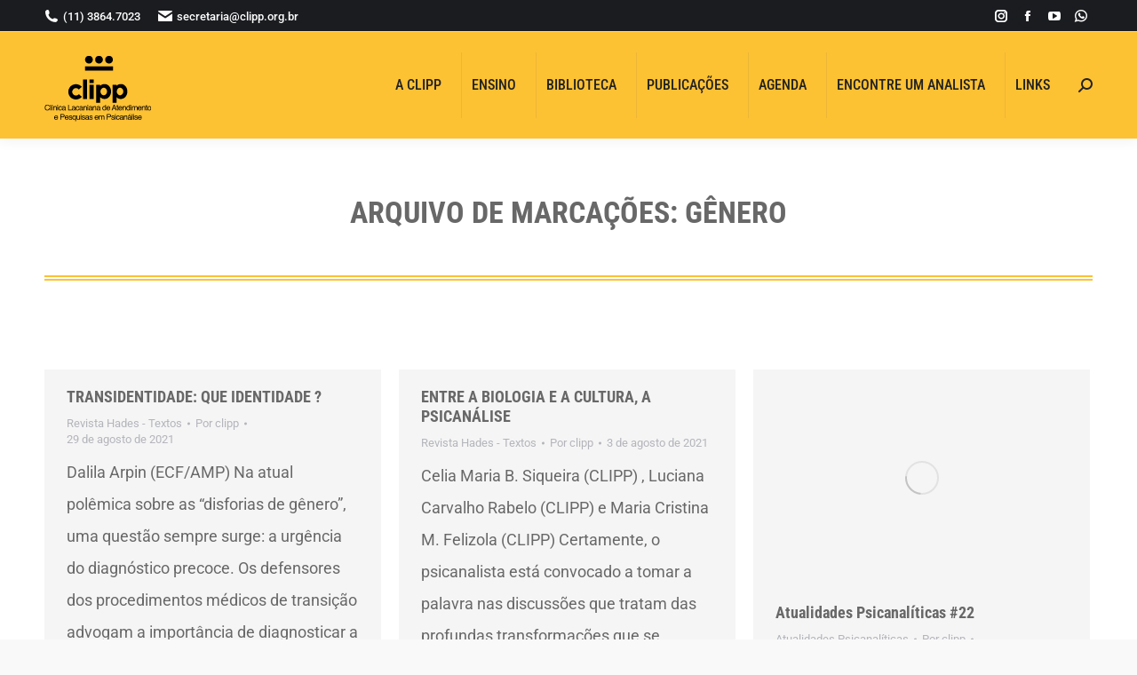

--- FILE ---
content_type: text/html; charset=UTF-8
request_url: https://clipp.org.br/tag/genero/
body_size: 26453
content:
<!DOCTYPE html> 
<html lang="pt-BR" class="no-js"> 
<head>
<meta charset="UTF-8" />
<link rel="preload" href="https://clipp.org.br/wp-content/cache/fvm/min/0-cssc5fe4aa11394a71c384006a9187fe5acb892ad3ed228866acc4351ea7aefa.css" as="style" media="all" /> 
<link rel="preload" href="https://clipp.org.br/wp-content/cache/fvm/min/0-css08bd5017df2ffb2a9f4da18ec63977ec1ab4e71c51ca78f8873921c62195e.css" as="style" media="all" /> 
<link rel="preload" href="https://clipp.org.br/wp-content/cache/fvm/min/0-css7dd2c6aa14a6d334302c34dab16d37bdfd3f181e8cd1b85eec69888b4e1c5.css" as="style" media="all" /> 
<link rel="preload" href="https://clipp.org.br/wp-content/cache/fvm/min/0-csse043c195f13fed22cb9e5aeb08098c3869ff710e0ec8670992352f672e60e.css" as="style" media="all" /> 
<link rel="preload" href="https://clipp.org.br/wp-content/cache/fvm/min/0-css39a89ea13be94f88bac6e0f206245c559c34d29d597602808b1adc926d69b.css" as="style" media="all" /> 
<link rel="preload" href="https://clipp.org.br/wp-content/cache/fvm/min/0-css862115355c8382c612aa5c6bc6caf7c2112fee4635b3dfad2ebd29d3950c9.css" as="style" media="all" /> 
<link rel="preload" href="https://clipp.org.br/wp-content/cache/fvm/min/0-cssa62fd9f873a81822b1a410ca5039166d44c2ea0fb3a91e9956f1bf4de8c8d.css" as="style" media="all" /> 
<link rel="preload" href="https://clipp.org.br/wp-content/cache/fvm/min/0-css38b98b0639180a2ad918c57c02c653e99bf1ca224c45c1b03e3d21843b6d2.css" as="style" media="all" /> 
<link rel="preload" href="https://clipp.org.br/wp-content/cache/fvm/min/0-cssa519ee3fe7ff79545b9620c5bd0fd15d4a1e93da786f852cc0310e1b2d3ce.css" as="style" media="all" /> 
<link rel="preload" href="https://clipp.org.br/wp-content/cache/fvm/min/0-css3a43d0d48b7b70d29896d52f6f8f8f28ba931a50af7ac76b84c2b5e0e4b8c.css" as="style" media="all" /> 
<link rel="preload" href="https://clipp.org.br/wp-content/cache/fvm/min/0-css1478782aa3639908f876cc338a1b98494d499f95a283dcb5975c26faf5da8.css" as="style" media="all" /> 
<link rel="preload" href="https://clipp.org.br/wp-content/cache/fvm/min/0-cssa1f601f8c23750c4582ef06c855c1670e12c6280834fc4be4f8b7205617a3.css" as="style" media="all" /> 
<link rel="preload" href="https://clipp.org.br/wp-content/cache/fvm/min/0-css2945a2f43e2e9825933a2dbdff41500f96f60590aae3818c6eade572e1939.css" as="style" media="all" /> 
<link rel="preload" href="https://clipp.org.br/wp-content/cache/fvm/min/0-cssae7ddbbc4883c3c9ef41efedbff7673811201babafb462bd9c78e686165d1.css" as="style" media="all" /> 
<link rel="preload" href="https://clipp.org.br/wp-content/cache/fvm/min/0-css37f2c168b54d08bbc454de395c12bed600f9dd5ce9e76167092ae13527d35.css" as="style" media="all" /> 
<link rel="preload" href="https://clipp.org.br/wp-content/cache/fvm/min/0-cssc9c2c689724a4d0b8321c5c74e8157cef54f6ff5262caa0a7a03d671bce80.css" as="style" media="all" /> 
<link rel="preload" href="https://clipp.org.br/wp-content/cache/fvm/min/0-css9a3b88fed3531b0802a127be31962a7cbe763002a42c5ad5479536b51fa08.css" as="style" media="all" /> 
<link rel="preload" href="https://clipp.org.br/wp-content/cache/fvm/min/0-css57d7cd86f5cc60f2a7e93b629b093fe2eb7a88fc3cf8f14d29f63df4b99dc.css" as="style" media="all" /> 
<link rel="preload" href="https://clipp.org.br/wp-content/cache/fvm/min/0-cssaddd44677fb24db90804030accb19e236b3719b9d4859c5cd83549e67a9fc.css" as="style" media="all" /> 
<link rel="preload" href="https://clipp.org.br/wp-content/cache/fvm/min/0-css99fa9dc13966e3b89534c2d454398775e3e546ac1d784e9d018961116b882.css" as="style" media="all" /> 
<link rel="preload" href="https://clipp.org.br/wp-content/cache/fvm/min/0-css8dafb40d1bd22252263aecd394b6e5e1984d07eb88940cd9d75e5a644249d.css" as="style" media="all" />
<script data-cfasync="false">if(navigator.userAgent.match(/MSIE|Internet Explorer/i)||navigator.userAgent.match(/Trident\/7\..*?rv:11/i)){var href=document.location.href;if(!href.match(/[?&]iebrowser/)){if(href.indexOf("?")==-1){if(href.indexOf("#")==-1){document.location.href=href+"?iebrowser=1"}else{document.location.href=href.replace("#","?iebrowser=1#")}}else{if(href.indexOf("#")==-1){document.location.href=href+"&iebrowser=1"}else{document.location.href=href.replace("#","&iebrowser=1#")}}}}</script>
<script data-cfasync="false">class FVMLoader{constructor(e){this.triggerEvents=e,this.eventOptions={passive:!0},this.userEventListener=this.triggerListener.bind(this),this.delayedScripts={normal:[],async:[],defer:[]},this.allJQueries=[]}_addUserInteractionListener(e){this.triggerEvents.forEach(t=>window.addEventListener(t,e.userEventListener,e.eventOptions))}_removeUserInteractionListener(e){this.triggerEvents.forEach(t=>window.removeEventListener(t,e.userEventListener,e.eventOptions))}triggerListener(){this._removeUserInteractionListener(this),"loading"===document.readyState?document.addEventListener("DOMContentLoaded",this._loadEverythingNow.bind(this)):this._loadEverythingNow()}async _loadEverythingNow(){this._runAllDelayedCSS(),this._delayEventListeners(),this._delayJQueryReady(this),this._handleDocumentWrite(),this._registerAllDelayedScripts(),await this._loadScriptsFromList(this.delayedScripts.normal),await this._loadScriptsFromList(this.delayedScripts.defer),await this._loadScriptsFromList(this.delayedScripts.async),await this._triggerDOMContentLoaded(),await this._triggerWindowLoad(),window.dispatchEvent(new Event("wpr-allScriptsLoaded"))}_registerAllDelayedScripts(){document.querySelectorAll("script[type=fvmdelay]").forEach(e=>{e.hasAttribute("src")?e.hasAttribute("async")&&!1!==e.async?this.delayedScripts.async.push(e):e.hasAttribute("defer")&&!1!==e.defer||"module"===e.getAttribute("data-type")?this.delayedScripts.defer.push(e):this.delayedScripts.normal.push(e):this.delayedScripts.normal.push(e)})}_runAllDelayedCSS(){document.querySelectorAll("link[rel=fvmdelay]").forEach(e=>{e.setAttribute("rel","stylesheet")})}async _transformScript(e){return await this._requestAnimFrame(),new Promise(t=>{const n=document.createElement("script");let r;[...e.attributes].forEach(e=>{let t=e.nodeName;"type"!==t&&("data-type"===t&&(t="type",r=e.nodeValue),n.setAttribute(t,e.nodeValue))}),e.hasAttribute("src")?(n.addEventListener("load",t),n.addEventListener("error",t)):(n.text=e.text,t()),e.parentNode.replaceChild(n,e)})}async _loadScriptsFromList(e){const t=e.shift();return t?(await this._transformScript(t),this._loadScriptsFromList(e)):Promise.resolve()}_delayEventListeners(){let e={};function t(t,n){!function(t){function n(n){return e[t].eventsToRewrite.indexOf(n)>=0?"wpr-"+n:n}e[t]||(e[t]={originalFunctions:{add:t.addEventListener,remove:t.removeEventListener},eventsToRewrite:[]},t.addEventListener=function(){arguments[0]=n(arguments[0]),e[t].originalFunctions.add.apply(t,arguments)},t.removeEventListener=function(){arguments[0]=n(arguments[0]),e[t].originalFunctions.remove.apply(t,arguments)})}(t),e[t].eventsToRewrite.push(n)}function n(e,t){let n=e[t];Object.defineProperty(e,t,{get:()=>n||function(){},set(r){e["wpr"+t]=n=r}})}t(document,"DOMContentLoaded"),t(window,"DOMContentLoaded"),t(window,"load"),t(window,"pageshow"),t(document,"readystatechange"),n(document,"onreadystatechange"),n(window,"onload"),n(window,"onpageshow")}_delayJQueryReady(e){let t=window.jQuery;Object.defineProperty(window,"jQuery",{get:()=>t,set(n){if(n&&n.fn&&!e.allJQueries.includes(n)){n.fn.ready=n.fn.init.prototype.ready=function(t){e.domReadyFired?t.bind(document)(n):document.addEventListener("DOMContentLoaded2",()=>t.bind(document)(n))};const t=n.fn.on;n.fn.on=n.fn.init.prototype.on=function(){if(this[0]===window){function e(e){return e.split(" ").map(e=>"load"===e||0===e.indexOf("load.")?"wpr-jquery-load":e).join(" ")}"string"==typeof arguments[0]||arguments[0]instanceof String?arguments[0]=e(arguments[0]):"object"==typeof arguments[0]&&Object.keys(arguments[0]).forEach(t=>{delete Object.assign(arguments[0],{[e(t)]:arguments[0][t]})[t]})}return t.apply(this,arguments),this},e.allJQueries.push(n)}t=n}})}async _triggerDOMContentLoaded(){this.domReadyFired=!0,await this._requestAnimFrame(),document.dispatchEvent(new Event("DOMContentLoaded2")),await this._requestAnimFrame(),window.dispatchEvent(new Event("DOMContentLoaded2")),await this._requestAnimFrame(),document.dispatchEvent(new Event("wpr-readystatechange")),await this._requestAnimFrame(),document.wpronreadystatechange&&document.wpronreadystatechange()}async _triggerWindowLoad(){await this._requestAnimFrame(),window.dispatchEvent(new Event("wpr-load")),await this._requestAnimFrame(),window.wpronload&&window.wpronload(),await this._requestAnimFrame(),this.allJQueries.forEach(e=>e(window).trigger("wpr-jquery-load")),window.dispatchEvent(new Event("wpr-pageshow")),await this._requestAnimFrame(),window.wpronpageshow&&window.wpronpageshow()}_handleDocumentWrite(){const e=new Map;document.write=document.writeln=function(t){const n=document.currentScript,r=document.createRange(),i=n.parentElement;let a=e.get(n);void 0===a&&(a=n.nextSibling,e.set(n,a));const s=document.createDocumentFragment();r.setStart(s,0),s.appendChild(r.createContextualFragment(t)),i.insertBefore(s,a)}}async _requestAnimFrame(){return new Promise(e=>requestAnimationFrame(e))}static run(){const e=new FVMLoader(["keydown","mousemove","touchmove","touchstart","touchend","wheel"]);e._addUserInteractionListener(e)}}FVMLoader.run();</script>
<meta name="viewport" content="width=device-width, initial-scale=1, maximum-scale=1, user-scalable=0"/>
<meta name="theme-color" content="#fdc134"/><title>Gênero &#8211; Clipp</title>
<meta name='robots' content='max-image-preview:large' />
<link rel="alternate" type="application/rss+xml" title="Feed para Clipp &raquo;" href="https://clipp.org.br/feed/" />
<link rel="alternate" type="application/rss+xml" title="Feed de comentários para Clipp &raquo;" href="https://clipp.org.br/comments/feed/" />
<link rel="alternate" type="application/rss+xml" title="Feed de tag para Clipp &raquo; Gênero" href="https://clipp.org.br/tag/genero/feed/" /> 
<link rel="profile" href="https://gmpg.org/xfn/11" /> 
<style id='wp-img-auto-sizes-contain-inline-css' media="all">img:is([sizes=auto i],[sizes^="auto," i]){contain-intrinsic-size:3000px 1500px}</style> 
<link rel='stylesheet' id='wp-block-library-css' href='https://clipp.org.br/wp-content/cache/fvm/min/0-cssc5fe4aa11394a71c384006a9187fe5acb892ad3ed228866acc4351ea7aefa.css' media='all' /> 
<style id='global-styles-inline-css' media="all">:root{--wp--preset--aspect-ratio--square:1;--wp--preset--aspect-ratio--4-3:4/3;--wp--preset--aspect-ratio--3-4:3/4;--wp--preset--aspect-ratio--3-2:3/2;--wp--preset--aspect-ratio--2-3:2/3;--wp--preset--aspect-ratio--16-9:16/9;--wp--preset--aspect-ratio--9-16:9/16;--wp--preset--color--black:#000000;--wp--preset--color--cyan-bluish-gray:#abb8c3;--wp--preset--color--white:#FFF;--wp--preset--color--pale-pink:#f78da7;--wp--preset--color--vivid-red:#cf2e2e;--wp--preset--color--luminous-vivid-orange:#ff6900;--wp--preset--color--luminous-vivid-amber:#fcb900;--wp--preset--color--light-green-cyan:#7bdcb5;--wp--preset--color--vivid-green-cyan:#00d084;--wp--preset--color--pale-cyan-blue:#8ed1fc;--wp--preset--color--vivid-cyan-blue:#0693e3;--wp--preset--color--vivid-purple:#9b51e0;--wp--preset--color--accent:#fdc134;--wp--preset--color--dark-gray:#111;--wp--preset--color--light-gray:#767676;--wp--preset--gradient--vivid-cyan-blue-to-vivid-purple:linear-gradient(135deg,rgb(6,147,227) 0%,rgb(155,81,224) 100%);--wp--preset--gradient--light-green-cyan-to-vivid-green-cyan:linear-gradient(135deg,rgb(122,220,180) 0%,rgb(0,208,130) 100%);--wp--preset--gradient--luminous-vivid-amber-to-luminous-vivid-orange:linear-gradient(135deg,rgb(252,185,0) 0%,rgb(255,105,0) 100%);--wp--preset--gradient--luminous-vivid-orange-to-vivid-red:linear-gradient(135deg,rgb(255,105,0) 0%,rgb(207,46,46) 100%);--wp--preset--gradient--very-light-gray-to-cyan-bluish-gray:linear-gradient(135deg,rgb(238,238,238) 0%,rgb(169,184,195) 100%);--wp--preset--gradient--cool-to-warm-spectrum:linear-gradient(135deg,rgb(74,234,220) 0%,rgb(151,120,209) 20%,rgb(207,42,186) 40%,rgb(238,44,130) 60%,rgb(251,105,98) 80%,rgb(254,248,76) 100%);--wp--preset--gradient--blush-light-purple:linear-gradient(135deg,rgb(255,206,236) 0%,rgb(152,150,240) 100%);--wp--preset--gradient--blush-bordeaux:linear-gradient(135deg,rgb(254,205,165) 0%,rgb(254,45,45) 50%,rgb(107,0,62) 100%);--wp--preset--gradient--luminous-dusk:linear-gradient(135deg,rgb(255,203,112) 0%,rgb(199,81,192) 50%,rgb(65,88,208) 100%);--wp--preset--gradient--pale-ocean:linear-gradient(135deg,rgb(255,245,203) 0%,rgb(182,227,212) 50%,rgb(51,167,181) 100%);--wp--preset--gradient--electric-grass:linear-gradient(135deg,rgb(202,248,128) 0%,rgb(113,206,126) 100%);--wp--preset--gradient--midnight:linear-gradient(135deg,rgb(2,3,129) 0%,rgb(40,116,252) 100%);--wp--preset--font-size--small:13px;--wp--preset--font-size--medium:20px;--wp--preset--font-size--large:36px;--wp--preset--font-size--x-large:42px;--wp--preset--spacing--20:0.44rem;--wp--preset--spacing--30:0.67rem;--wp--preset--spacing--40:1rem;--wp--preset--spacing--50:1.5rem;--wp--preset--spacing--60:2.25rem;--wp--preset--spacing--70:3.38rem;--wp--preset--spacing--80:5.06rem;--wp--preset--shadow--natural:6px 6px 9px rgba(0, 0, 0, 0.2);--wp--preset--shadow--deep:12px 12px 50px rgba(0, 0, 0, 0.4);--wp--preset--shadow--sharp:6px 6px 0px rgba(0, 0, 0, 0.2);--wp--preset--shadow--outlined:6px 6px 0px -3px rgb(255, 255, 255), 6px 6px rgb(0, 0, 0);--wp--preset--shadow--crisp:6px 6px 0px rgb(0, 0, 0)}:where(.is-layout-flex){gap:.5em}:where(.is-layout-grid){gap:.5em}body .is-layout-flex{display:flex}.is-layout-flex{flex-wrap:wrap;align-items:center}.is-layout-flex>:is(*,div){margin:0}body .is-layout-grid{display:grid}.is-layout-grid>:is(*,div){margin:0}:where(.wp-block-columns.is-layout-flex){gap:2em}:where(.wp-block-columns.is-layout-grid){gap:2em}:where(.wp-block-post-template.is-layout-flex){gap:1.25em}:where(.wp-block-post-template.is-layout-grid){gap:1.25em}.has-black-color{color:var(--wp--preset--color--black)!important}.has-cyan-bluish-gray-color{color:var(--wp--preset--color--cyan-bluish-gray)!important}.has-white-color{color:var(--wp--preset--color--white)!important}.has-pale-pink-color{color:var(--wp--preset--color--pale-pink)!important}.has-vivid-red-color{color:var(--wp--preset--color--vivid-red)!important}.has-luminous-vivid-orange-color{color:var(--wp--preset--color--luminous-vivid-orange)!important}.has-luminous-vivid-amber-color{color:var(--wp--preset--color--luminous-vivid-amber)!important}.has-light-green-cyan-color{color:var(--wp--preset--color--light-green-cyan)!important}.has-vivid-green-cyan-color{color:var(--wp--preset--color--vivid-green-cyan)!important}.has-pale-cyan-blue-color{color:var(--wp--preset--color--pale-cyan-blue)!important}.has-vivid-cyan-blue-color{color:var(--wp--preset--color--vivid-cyan-blue)!important}.has-vivid-purple-color{color:var(--wp--preset--color--vivid-purple)!important}.has-black-background-color{background-color:var(--wp--preset--color--black)!important}.has-cyan-bluish-gray-background-color{background-color:var(--wp--preset--color--cyan-bluish-gray)!important}.has-white-background-color{background-color:var(--wp--preset--color--white)!important}.has-pale-pink-background-color{background-color:var(--wp--preset--color--pale-pink)!important}.has-vivid-red-background-color{background-color:var(--wp--preset--color--vivid-red)!important}.has-luminous-vivid-orange-background-color{background-color:var(--wp--preset--color--luminous-vivid-orange)!important}.has-luminous-vivid-amber-background-color{background-color:var(--wp--preset--color--luminous-vivid-amber)!important}.has-light-green-cyan-background-color{background-color:var(--wp--preset--color--light-green-cyan)!important}.has-vivid-green-cyan-background-color{background-color:var(--wp--preset--color--vivid-green-cyan)!important}.has-pale-cyan-blue-background-color{background-color:var(--wp--preset--color--pale-cyan-blue)!important}.has-vivid-cyan-blue-background-color{background-color:var(--wp--preset--color--vivid-cyan-blue)!important}.has-vivid-purple-background-color{background-color:var(--wp--preset--color--vivid-purple)!important}.has-black-border-color{border-color:var(--wp--preset--color--black)!important}.has-cyan-bluish-gray-border-color{border-color:var(--wp--preset--color--cyan-bluish-gray)!important}.has-white-border-color{border-color:var(--wp--preset--color--white)!important}.has-pale-pink-border-color{border-color:var(--wp--preset--color--pale-pink)!important}.has-vivid-red-border-color{border-color:var(--wp--preset--color--vivid-red)!important}.has-luminous-vivid-orange-border-color{border-color:var(--wp--preset--color--luminous-vivid-orange)!important}.has-luminous-vivid-amber-border-color{border-color:var(--wp--preset--color--luminous-vivid-amber)!important}.has-light-green-cyan-border-color{border-color:var(--wp--preset--color--light-green-cyan)!important}.has-vivid-green-cyan-border-color{border-color:var(--wp--preset--color--vivid-green-cyan)!important}.has-pale-cyan-blue-border-color{border-color:var(--wp--preset--color--pale-cyan-blue)!important}.has-vivid-cyan-blue-border-color{border-color:var(--wp--preset--color--vivid-cyan-blue)!important}.has-vivid-purple-border-color{border-color:var(--wp--preset--color--vivid-purple)!important}.has-vivid-cyan-blue-to-vivid-purple-gradient-background{background:var(--wp--preset--gradient--vivid-cyan-blue-to-vivid-purple)!important}.has-light-green-cyan-to-vivid-green-cyan-gradient-background{background:var(--wp--preset--gradient--light-green-cyan-to-vivid-green-cyan)!important}.has-luminous-vivid-amber-to-luminous-vivid-orange-gradient-background{background:var(--wp--preset--gradient--luminous-vivid-amber-to-luminous-vivid-orange)!important}.has-luminous-vivid-orange-to-vivid-red-gradient-background{background:var(--wp--preset--gradient--luminous-vivid-orange-to-vivid-red)!important}.has-very-light-gray-to-cyan-bluish-gray-gradient-background{background:var(--wp--preset--gradient--very-light-gray-to-cyan-bluish-gray)!important}.has-cool-to-warm-spectrum-gradient-background{background:var(--wp--preset--gradient--cool-to-warm-spectrum)!important}.has-blush-light-purple-gradient-background{background:var(--wp--preset--gradient--blush-light-purple)!important}.has-blush-bordeaux-gradient-background{background:var(--wp--preset--gradient--blush-bordeaux)!important}.has-luminous-dusk-gradient-background{background:var(--wp--preset--gradient--luminous-dusk)!important}.has-pale-ocean-gradient-background{background:var(--wp--preset--gradient--pale-ocean)!important}.has-electric-grass-gradient-background{background:var(--wp--preset--gradient--electric-grass)!important}.has-midnight-gradient-background{background:var(--wp--preset--gradient--midnight)!important}.has-small-font-size{font-size:var(--wp--preset--font-size--small)!important}.has-medium-font-size{font-size:var(--wp--preset--font-size--medium)!important}.has-large-font-size{font-size:var(--wp--preset--font-size--large)!important}.has-x-large-font-size{font-size:var(--wp--preset--font-size--x-large)!important}</style> 
<style id='classic-theme-styles-inline-css' media="all">/*! This file is auto-generated */ .wp-block-button__link{color:#fff;background-color:#32373c;border-radius:9999px;box-shadow:none;text-decoration:none;padding:calc(.667em + 2px) calc(1.333em + 2px);font-size:1.125em}.wp-block-file__button{background:#32373c;color:#fff;text-decoration:none}</style> 
<link rel='stylesheet' id='contact-form-7-css' href='https://clipp.org.br/wp-content/cache/fvm/min/0-css08bd5017df2ffb2a9f4da18ec63977ec1ab4e71c51ca78f8873921c62195e.css' media='all' /> 
<link rel='stylesheet' id='sr7css-css' href='https://clipp.org.br/wp-content/cache/fvm/min/0-css7dd2c6aa14a6d334302c34dab16d37bdfd3f181e8cd1b85eec69888b4e1c5.css' media='all' /> 
<link rel='stylesheet' id='the7-font-css' href='https://clipp.org.br/wp-content/cache/fvm/min/0-csse043c195f13fed22cb9e5aeb08098c3869ff710e0ec8670992352f672e60e.css' media='all' /> 
<link rel='stylesheet' id='dt-cr__bundle__view-style-css' href='https://clipp.org.br/wp-content/cache/fvm/min/0-css39a89ea13be94f88bac6e0f206245c559c34d29d597602808b1adc926d69b.css' media='all' /> 
<link rel='stylesheet' id='dt-cr__simple-scroller__index-style-css' href='https://clipp.org.br/wp-content/cache/fvm/min/0-css862115355c8382c612aa5c6bc6caf7c2112fee4635b3dfad2ebd29d3950c9.css' media='all' /> 
<link rel='stylesheet' id='dt-web-fonts-css' href='https://clipp.org.br/wp-content/cache/fvm/min/0-cssa62fd9f873a81822b1a410ca5039166d44c2ea0fb3a91e9956f1bf4de8c8d.css' media='all' /> 
<link rel='stylesheet' id='dt-main-css' href='https://clipp.org.br/wp-content/cache/fvm/min/0-css38b98b0639180a2ad918c57c02c653e99bf1ca224c45c1b03e3d21843b6d2.css' media='all' /> 
<style id='dt-main-inline-css' media="all">body #load{display:block;height:100%;overflow:hidden;position:fixed;width:100%;z-index:9901;opacity:1;visibility:visible;transition:all .35s ease-out}.load-wrap{width:100%;height:100%;background-position:center center;background-repeat:no-repeat;text-align:center;display:-ms-flexbox;display:-ms-flex;display:flex;-ms-align-items:center;-ms-flex-align:center;align-items:center;-ms-flex-flow:column wrap;flex-flow:column wrap;-ms-flex-pack:center;-ms-justify-content:center;justify-content:center}.load-wrap>svg{position:absolute;top:50%;left:50%;transform:translate(-50%,-50%)}#load{background:var(--the7-elementor-beautiful-loading-bg,#0a0a0a);--the7-beautiful-spinner-color2:var(--the7-beautiful-spinner-color,#fdc134)}</style> 
<link rel='stylesheet' id='the7-custom-scrollbar-css' href='https://clipp.org.br/wp-content/cache/fvm/min/0-cssa519ee3fe7ff79545b9620c5bd0fd15d4a1e93da786f852cc0310e1b2d3ce.css' media='all' /> 
<link rel='stylesheet' id='the7-wpbakery-css' href='https://clipp.org.br/wp-content/cache/fvm/min/0-css3a43d0d48b7b70d29896d52f6f8f8f28ba931a50af7ac76b84c2b5e0e4b8c.css' media='all' /> 
<link rel='stylesheet' id='the7-core-css' href='https://clipp.org.br/wp-content/cache/fvm/min/0-css1478782aa3639908f876cc338a1b98494d499f95a283dcb5975c26faf5da8.css' media='all' /> 
<link rel='stylesheet' id='the7-css-vars-css' href='https://clipp.org.br/wp-content/cache/fvm/min/0-cssa1f601f8c23750c4582ef06c855c1670e12c6280834fc4be4f8b7205617a3.css' media='all' /> 
<link rel='stylesheet' id='dt-custom-css' href='https://clipp.org.br/wp-content/cache/fvm/min/0-css2945a2f43e2e9825933a2dbdff41500f96f60590aae3818c6eade572e1939.css' media='all' /> 
<link rel='stylesheet' id='dt-media-css' href='https://clipp.org.br/wp-content/cache/fvm/min/0-cssae7ddbbc4883c3c9ef41efedbff7673811201babafb462bd9c78e686165d1.css' media='all' /> 
<link rel='stylesheet' id='the7-mega-menu-css' href='https://clipp.org.br/wp-content/cache/fvm/min/0-css37f2c168b54d08bbc454de395c12bed600f9dd5ce9e76167092ae13527d35.css' media='all' /> 
<link rel='stylesheet' id='the7-elements-albums-portfolio-css' href='https://clipp.org.br/wp-content/cache/fvm/min/0-cssc9c2c689724a4d0b8321c5c74e8157cef54f6ff5262caa0a7a03d671bce80.css' media='all' /> 
<link rel='stylesheet' id='the7-elements-css' href='https://clipp.org.br/wp-content/cache/fvm/min/0-css9a3b88fed3531b0802a127be31962a7cbe763002a42c5ad5479536b51fa08.css' media='all' /> 
<link rel='stylesheet' id='style-css' href='https://clipp.org.br/wp-content/cache/fvm/min/0-css57d7cd86f5cc60f2a7e93b629b093fe2eb7a88fc3cf8f14d29f63df4b99dc.css' media='all' /> 
<link rel='stylesheet' id='ultimate-vc-addons-style-min-css' href='https://clipp.org.br/wp-content/cache/fvm/min/0-cssaddd44677fb24db90804030accb19e236b3719b9d4859c5cd83549e67a9fc.css' media='all' /> 
<link rel='stylesheet' id='ultimate-vc-addons-icons-css' href='https://clipp.org.br/wp-content/cache/fvm/min/0-css99fa9dc13966e3b89534c2d454398775e3e546ac1d784e9d018961116b882.css' media='all' /> 
<link rel='stylesheet' id='ultimate-vc-addons-vidcons-css' href='https://clipp.org.br/wp-content/cache/fvm/min/0-css8dafb40d1bd22252263aecd394b6e5e1984d07eb88940cd9d75e5a644249d.css' media='all' /> 
<script src="https://clipp.org.br/wp-includes/js/jquery/jquery.min.js?ver=3.7.1" id="jquery-core-js"></script>
<script src="https://clipp.org.br/wp-includes/js/jquery/jquery-migrate.min.js?ver=3.4.1" id="jquery-migrate-js"></script>
<script src="//clipp.org.br/wp-content/plugins/revslider/public/js/libs/tptools.js?ver=6.7.38" id="tp-tools-js" async data-wp-strategy="async"></script>
<script src="//clipp.org.br/wp-content/plugins/revslider/public/js/sr7.js?ver=6.7.38" id="sr7-js" async data-wp-strategy="async"></script>
<script src="https://clipp.org.br/wp-includes/js/dist/dom-ready.min.js?ver=f77871ff7694fffea381" id="wp-dom-ready-js"></script>
<script id="dt-above-fold-js-extra">
var dtLocal = {"themeUrl":"https://clipp.org.br/wp-content/themes/dt-the7","passText":"Para ver esse post protegido, insira a senha abaixo:","moreButtonText":{"loading":"Carregando...","loadMore":"Veja mais"},"postID":"6326334","ajaxurl":"https://clipp.org.br/wp-admin/admin-ajax.php","REST":{"baseUrl":"https://clipp.org.br/wp-json/the7/v1","endpoints":{"sendMail":"/send-mail"}},"contactMessages":{"required":"Um ou mais campos possuem erro. Por favor, tente novamente.","terms":"Please accept the privacy policy.","fillTheCaptchaError":"Please, fill the captcha."},"captchaSiteKey":"","ajaxNonce":"48ba08ab83","pageData":{"type":"archive","template":"archive","layout":"masonry"},"themeSettings":{"smoothScroll":"off","lazyLoading":false,"desktopHeader":{"height":120},"ToggleCaptionEnabled":"disabled","ToggleCaption":"Navigation","floatingHeader":{"showAfter":160,"showMenu":true,"height":80,"logo":{"showLogo":true,"html":"\u003Cimg class=\" preload-me\" src=\"https://clipp.org.br/wp-content/uploads/2025/03/logo_clipp_float.png\" srcset=\"https://clipp.org.br/wp-content/uploads/2025/03/logo_clipp_float.png 60w, https://clipp.org.br/wp-content/uploads/2025/03/logo_clipp_float_retina.png 120w\" width=\"60\" height=\"48\"   sizes=\"60px\" alt=\"Clipp\" /\u003E","url":"https://clipp.org.br/"}},"topLine":{"floatingTopLine":{"logo":{"showLogo":false,"html":""}}},"mobileHeader":{"firstSwitchPoint":1100,"secondSwitchPoint":778,"firstSwitchPointHeight":80,"secondSwitchPointHeight":80,"mobileToggleCaptionEnabled":"disabled","mobileToggleCaption":"Menu"},"stickyMobileHeaderFirstSwitch":{"logo":{"html":"\u003Cimg class=\" preload-me\" src=\"https://clipp.org.br/wp-content/uploads/2025/03/logo_clipp.png\" srcset=\"https://clipp.org.br/wp-content/uploads/2025/03/logo_clipp.png 120w, https://clipp.org.br/wp-content/uploads/2025/03/logo_clipp_retina.png 140w\" width=\"120\" height=\"76\"   sizes=\"120px\" alt=\"Clipp\" /\u003E"}},"stickyMobileHeaderSecondSwitch":{"logo":{"html":"\u003Cimg class=\" preload-me\" src=\"https://clipp.org.br/wp-content/uploads/2025/03/logo_clipp.png\" srcset=\"https://clipp.org.br/wp-content/uploads/2025/03/logo_clipp.png 120w, https://clipp.org.br/wp-content/uploads/2025/03/logo_clipp_retina.png 140w\" width=\"120\" height=\"76\"   sizes=\"120px\" alt=\"Clipp\" /\u003E"}},"sidebar":{"switchPoint":992},"boxedWidth":"1340px"},"VCMobileScreenWidth":"768"};
var dtShare = {"shareButtonText":{"facebook":"Share on Facebook","twitter":"Share on X","pinterest":"Pin it","linkedin":"Share on Linkedin","whatsapp":"Share on Whatsapp"},"overlayOpacity":"85"};
//# sourceURL=dt-above-fold-js-extra
</script>
<script src="https://clipp.org.br/wp-content/themes/dt-the7/js/above-the-fold.min.js?ver=12.9.1" id="dt-above-fold-js"></script>
<script src="https://clipp.org.br/wp-content/plugins/Ultimate_VC_Addons/assets/min-js/modernizr-custom.min.js?ver=3.21.2" id="ultimate-vc-addons-modernizr-js"></script>
<script src="https://clipp.org.br/wp-content/plugins/Ultimate_VC_Addons/assets/min-js/jquery-ui.min.js?ver=3.21.2" id="jquery_ui-js"></script>
<script src="https://maps.googleapis.com/maps/api/js" id="ultimate-vc-addons-googleapis-js"></script>
<script src="https://clipp.org.br/wp-includes/js/jquery/ui/core.min.js?ver=1.13.3" id="jquery-ui-core-js"></script>
<script src="https://clipp.org.br/wp-includes/js/jquery/ui/mouse.min.js?ver=1.13.3" id="jquery-ui-mouse-js"></script>
<script src="https://clipp.org.br/wp-includes/js/jquery/ui/slider.min.js?ver=1.13.3" id="jquery-ui-slider-js"></script>
<script src="https://clipp.org.br/wp-content/plugins/Ultimate_VC_Addons/assets/min-js/jquery-ui-labeledslider.min.js?ver=3.21.2" id="ultimate-vc-addons_range_tick-js"></script>
<script src="https://clipp.org.br/wp-content/plugins/Ultimate_VC_Addons/assets/min-js/ultimate.min.js?ver=3.21.2" id="ultimate-vc-addons-script-js"></script>
<script src="https://clipp.org.br/wp-content/plugins/Ultimate_VC_Addons/assets/min-js/modal-all.min.js?ver=3.21.2" id="ultimate-vc-addons-modal-all-js"></script>
<script src="https://clipp.org.br/wp-content/plugins/Ultimate_VC_Addons/assets/min-js/jparallax.min.js?ver=3.21.2" id="ultimate-vc-addons-jquery.shake-js"></script>
<script src="https://clipp.org.br/wp-content/plugins/Ultimate_VC_Addons/assets/min-js/vhparallax.min.js?ver=3.21.2" id="ultimate-vc-addons-jquery.vhparallax-js"></script>
<script src="https://clipp.org.br/wp-content/plugins/Ultimate_VC_Addons/assets/min-js/ultimate_bg.min.js?ver=3.21.2" id="ultimate-vc-addons-row-bg-js"></script>
<script src="https://clipp.org.br/wp-content/plugins/Ultimate_VC_Addons/assets/min-js/mb-YTPlayer.min.js?ver=3.21.2" id="ultimate-vc-addons-jquery.ytplayer-js"></script>
<script></script>
<script type="text/javascript" id="the7-loader-script">
document.addEventListener("DOMContentLoaded", function(event) {
var load = document.getElementById("load");
if(!load.classList.contains('loader-removed')){
var removeLoading = setTimeout(function() {
load.className += " loader-removed";
}, 300);
}
});
</script>
<link rel="icon" href="https://clipp.org.br/wp-content/uploads/2025/03/favixon32.png" type="image/png" sizes="32x32"/>
<script>
window._tpt			??= {};
window.SR7			??= {};
_tpt.R				??= {};
_tpt.R.fonts		??= {};
_tpt.R.fonts.customFonts??= {};
SR7.devMode			=  false;
SR7.F 				??= {};
SR7.G				??= {};
SR7.LIB				??= {};
SR7.E				??= {};
SR7.E.gAddons		??= {};
SR7.E.php 			??= {};
SR7.E.nonce			= '3555f75cfa';
SR7.E.ajaxurl		= 'https://clipp.org.br/wp-admin/admin-ajax.php';
SR7.E.resturl		= 'https://clipp.org.br/wp-json/';
SR7.E.slug_path		= 'revslider/revslider.php';
SR7.E.slug			= 'revslider';
SR7.E.plugin_url	= 'https://clipp.org.br/wp-content/plugins/revslider/';
SR7.E.wp_plugin_url = 'https://clipp.org.br/wp-content/plugins/';
SR7.E.revision		= '6.7.38';
SR7.E.fontBaseUrl	= '';
SR7.G.breakPoints 	= [1240,1024,778,480];
SR7.G.fSUVW 		= false;
SR7.E.modules 		= ['module','page','slide','layer','draw','animate','srtools','canvas','defaults','carousel','navigation','media','modifiers','migration'];
SR7.E.libs 			= ['WEBGL'];
SR7.E.css 			= ['csslp','cssbtns','cssfilters','cssnav','cssmedia'];
SR7.E.resources		= {};
SR7.E.ytnc			= false;
SR7.JSON			??= {};
/*! Slider Revolution 7.0 - Page Processor */
!function(){"use strict";window.SR7??={},window._tpt??={},SR7.version="Slider Revolution 6.7.16",_tpt.getMobileZoom=()=>_tpt.is_mobile?document.documentElement.clientWidth/window.innerWidth:1,_tpt.getWinDim=function(t){_tpt.screenHeightWithUrlBar??=window.innerHeight;let e=SR7.F?.modal?.visible&&SR7.M[SR7.F.module.getIdByAlias(SR7.F.modal.requested)];_tpt.scrollBar=window.innerWidth!==document.documentElement.clientWidth||e&&window.innerWidth!==e.c.module.clientWidth,_tpt.winW=_tpt.getMobileZoom()*window.innerWidth-(_tpt.scrollBar||"prepare"==t?_tpt.scrollBarW??_tpt.mesureScrollBar():0),_tpt.winH=_tpt.getMobileZoom()*window.innerHeight,_tpt.winWAll=document.documentElement.clientWidth},_tpt.getResponsiveLevel=function(t,e){return SR7.G.fSUVW?_tpt.closestGE(t,window.innerWidth):_tpt.closestGE(t,_tpt.winWAll)},_tpt.mesureScrollBar=function(){let t=document.createElement("div");return t.className="RSscrollbar-measure",t.style.width="100px",t.style.height="100px",t.style.overflow="scroll",t.style.position="absolute",t.style.top="-9999px",document.body.appendChild(t),_tpt.scrollBarW=t.offsetWidth-t.clientWidth,document.body.removeChild(t),_tpt.scrollBarW},_tpt.loadCSS=async function(t,e,s){return s?_tpt.R.fonts.required[e].status=1:(_tpt.R[e]??={},_tpt.R[e].status=1),new Promise(((i,n)=>{if(_tpt.isStylesheetLoaded(t))s?_tpt.R.fonts.required[e].status=2:_tpt.R[e].status=2,i();else{const o=document.createElement("link");o.rel="stylesheet";let l="text",r="css";o["type"]=l+"/"+r,o.href=t,o.onload=()=>{s?_tpt.R.fonts.required[e].status=2:_tpt.R[e].status=2,i()},o.onerror=()=>{s?_tpt.R.fonts.required[e].status=3:_tpt.R[e].status=3,n(new Error(`Failed to load CSS: ${t}`))},document.head.appendChild(o)}}))},_tpt.addContainer=function(t){const{tag:e="div",id:s,class:i,datas:n,textContent:o,iHTML:l}=t,r=document.createElement(e);if(s&&""!==s&&(r.id=s),i&&""!==i&&(r.className=i),n)for(const[t,e]of Object.entries(n))"style"==t?r.style.cssText=e:r.setAttribute(`data-${t}`,e);return o&&(r.textContent=o),l&&(r.innerHTML=l),r},_tpt.collector=function(){return{fragment:new DocumentFragment,add(t){var e=_tpt.addContainer(t);return this.fragment.appendChild(e),e},append(t){t.appendChild(this.fragment)}}},_tpt.isStylesheetLoaded=function(t){let e=t.split("?")[0];return Array.from(document.querySelectorAll('link[rel="stylesheet"], link[rel="preload"]')).some((t=>t.href.split("?")[0]===e))},_tpt.preloader={requests:new Map,preloaderTemplates:new Map,show:function(t,e){if(!e||!t)return;const{type:s,color:i}=e;if(s<0||"off"==s)return;const n=`preloader_${s}`;let o=this.preloaderTemplates.get(n);o||(o=this.build(s,i),this.preloaderTemplates.set(n,o)),this.requests.has(t)||this.requests.set(t,{count:0});const l=this.requests.get(t);clearTimeout(l.timer),l.count++,1===l.count&&(l.timer=setTimeout((()=>{l.preloaderClone=o.cloneNode(!0),l.anim&&l.anim.kill(),void 0!==_tpt.gsap?l.anim=_tpt.gsap.fromTo(l.preloaderClone,1,{opacity:0},{opacity:1}):l.preloaderClone.classList.add("sr7-fade-in"),t.appendChild(l.preloaderClone)}),150))},hide:function(t){if(!this.requests.has(t))return;const e=this.requests.get(t);e.count--,e.count<0&&(e.count=0),e.anim&&e.anim.kill(),0===e.count&&(clearTimeout(e.timer),e.preloaderClone&&(e.preloaderClone.classList.remove("sr7-fade-in"),e.anim=_tpt.gsap.to(e.preloaderClone,.3,{opacity:0,onComplete:function(){e.preloaderClone.remove()}})))},state:function(t){if(!this.requests.has(t))return!1;return this.requests.get(t).count>0},build:(t,e="#ffffff",s="")=>{if(t<0||"off"===t)return null;const i=parseInt(t);if(t="prlt"+i,isNaN(i))return null;if(_tpt.loadCSS(SR7.E.plugin_url+"public/css/preloaders/t"+i+".css","preloader_"+t),isNaN(i)||i<6){const n=`background-color:${e}`,o=1===i||2==i?n:"",l=3===i||4==i?n:"",r=_tpt.collector();["dot1","dot2","bounce1","bounce2","bounce3"].forEach((t=>r.add({tag:"div",class:t,datas:{style:l}})));const d=_tpt.addContainer({tag:"sr7-prl",class:`${t} ${s}`,datas:{style:o}});return r.append(d),d}{let n={};if(7===i){let t;e.startsWith("#")?(t=e.replace("#",""),t=`rgba(${parseInt(t.substring(0,2),16)}, ${parseInt(t.substring(2,4),16)}, ${parseInt(t.substring(4,6),16)}, `):e.startsWith("rgb")&&(t=e.slice(e.indexOf("(")+1,e.lastIndexOf(")")).split(",").map((t=>t.trim())),t=`rgba(${t[0]}, ${t[1]}, ${t[2]}, `),t&&(n.style=`border-top-color: ${t}0.65); border-bottom-color: ${t}0.15); border-left-color: ${t}0.65); border-right-color: ${t}0.15)`)}else 12===i&&(n.style=`background:${e}`);const o=[10,0,4,2,5,9,0,4,4,2][i-6],l=_tpt.collector(),r=l.add({tag:"div",class:"sr7-prl-inner",datas:n});Array.from({length:o}).forEach((()=>r.appendChild(l.add({tag:"span",datas:{style:`background:${e}`}}))));const d=_tpt.addContainer({tag:"sr7-prl",class:`${t} ${s}`});return l.append(d),d}}},SR7.preLoader={show:(t,e)=>{"off"!==(SR7.M[t]?.settings?.pLoader?.type??"off")&&_tpt.preloader.show(e||SR7.M[t].c.module,SR7.M[t]?.settings?.pLoader??{color:"#fff",type:10})},hide:(t,e)=>{"off"!==(SR7.M[t]?.settings?.pLoader?.type??"off")&&_tpt.preloader.hide(e||SR7.M[t].c.module)},state:(t,e)=>_tpt.preloader.state(e||SR7.M[t].c.module)},_tpt.prepareModuleHeight=function(t){window.SR7.M??={},window.SR7.M[t.id]??={},"ignore"==t.googleFont&&(SR7.E.ignoreGoogleFont=!0);let e=window.SR7.M[t.id];if(null==_tpt.scrollBarW&&_tpt.mesureScrollBar(),e.c??={},e.states??={},e.settings??={},e.settings.size??={},t.fixed&&(e.settings.fixed=!0),e.c.module=document.querySelector("sr7-module#"+t.id),e.c.adjuster=e.c.module.getElementsByTagName("sr7-adjuster")[0],e.c.content=e.c.module.getElementsByTagName("sr7-content")[0],"carousel"==t.type&&(e.c.carousel=e.c.content.getElementsByTagName("sr7-carousel")[0]),null==e.c.module||null==e.c.module)return;t.plType&&t.plColor&&(e.settings.pLoader={type:t.plType,color:t.plColor}),void 0===t.plType||"off"===t.plType||SR7.preLoader.state(t.id)&&SR7.preLoader.state(t.id,e.c.module)||SR7.preLoader.show(t.id,e.c.module),_tpt.winW||_tpt.getWinDim("prepare"),_tpt.getWinDim();let s=""+e.c.module.dataset?.modal;"modal"==s||"true"==s||"undefined"!==s&&"false"!==s||(e.settings.size.fullWidth=t.size.fullWidth,e.LEV??=_tpt.getResponsiveLevel(window.SR7.G.breakPoints,t.id),t.vpt=_tpt.fillArray(t.vpt,5),e.settings.vPort=t.vpt[e.LEV],void 0!==t.el&&"720"==t.el[4]&&t.gh[4]!==t.el[4]&&"960"==t.el[3]&&t.gh[3]!==t.el[3]&&"768"==t.el[2]&&t.gh[2]!==t.el[2]&&delete t.el,e.settings.size.height=null==t.el||null==t.el[e.LEV]||0==t.el[e.LEV]||"auto"==t.el[e.LEV]?_tpt.fillArray(t.gh,5,-1):_tpt.fillArray(t.el,5,-1),e.settings.size.width=_tpt.fillArray(t.gw,5,-1),e.settings.size.minHeight=_tpt.fillArray(t.mh??[0],5,-1),e.cacheSize={fullWidth:e.settings.size?.fullWidth,fullHeight:e.settings.size?.fullHeight},void 0!==t.off&&(t.off?.t&&(e.settings.size.m??={})&&(e.settings.size.m.t=t.off.t),t.off?.b&&(e.settings.size.m??={})&&(e.settings.size.m.b=t.off.b),t.off?.l&&(e.settings.size.p??={})&&(e.settings.size.p.l=t.off.l),t.off?.r&&(e.settings.size.p??={})&&(e.settings.size.p.r=t.off.r),e.offsetPrepared=!0),_tpt.updatePMHeight(t.id,t,!0))},_tpt.updatePMHeight=(t,e,s)=>{let i=SR7.M[t];var n=i.settings.size.fullWidth?_tpt.winW:i.c.module.parentNode.offsetWidth;n=0===n||isNaN(n)?_tpt.winW:n;let o=i.settings.size.width[i.LEV]||i.settings.size.width[i.LEV++]||i.settings.size.width[i.LEV--]||n,l=i.settings.size.height[i.LEV]||i.settings.size.height[i.LEV++]||i.settings.size.height[i.LEV--]||0,r=i.settings.size.minHeight[i.LEV]||i.settings.size.minHeight[i.LEV++]||i.settings.size.minHeight[i.LEV--]||0;if(l="auto"==l?0:l,l=parseInt(l),"carousel"!==e.type&&(n-=parseInt(e.onw??0)||0),i.MP=!i.settings.size.fullWidth&&n<o||_tpt.winW<o?Math.min(1,n/o):1,e.size.fullScreen||e.size.fullHeight){let t=parseInt(e.fho)||0,s=(""+e.fho).indexOf("%")>-1;e.newh=_tpt.winH-(s?_tpt.winH*t/100:t)}else e.newh=i.MP*Math.max(l,r);if(e.newh+=(parseInt(e.onh??0)||0)+(parseInt(e.carousel?.pt)||0)+(parseInt(e.carousel?.pb)||0),void 0!==e.slideduration&&(e.newh=Math.max(e.newh,parseInt(e.slideduration)/3)),e.shdw&&_tpt.buildShadow(e.id,e),i.c.adjuster.style.height=e.newh+"px",i.c.module.style.height=e.newh+"px",i.c.content.style.height=e.newh+"px",i.states.heightPrepared=!0,i.dims??={},i.dims.moduleRect=i.c.module.getBoundingClientRect(),i.c.content.style.left="-"+i.dims.moduleRect.left+"px",!i.settings.size.fullWidth)return s&&requestAnimationFrame((()=>{n!==i.c.module.parentNode.offsetWidth&&_tpt.updatePMHeight(e.id,e)})),void _tpt.bgStyle(e.id,e,window.innerWidth==_tpt.winW,!0);_tpt.bgStyle(e.id,e,window.innerWidth==_tpt.winW,!0),requestAnimationFrame((function(){s&&requestAnimationFrame((()=>{n!==i.c.module.parentNode.offsetWidth&&_tpt.updatePMHeight(e.id,e)}))})),i.earlyResizerFunction||(i.earlyResizerFunction=function(){requestAnimationFrame((function(){_tpt.getWinDim(),_tpt.moduleDefaults(e.id,e),_tpt.updateSlideBg(t,!0)}))},window.addEventListener("resize",i.earlyResizerFunction))},_tpt.buildShadow=function(t,e){let s=SR7.M[t];null==s.c.shadow&&(s.c.shadow=document.createElement("sr7-module-shadow"),s.c.shadow.classList.add("sr7-shdw-"+e.shdw),s.c.content.appendChild(s.c.shadow))},_tpt.bgStyle=async(t,e,s,i,n)=>{const o=SR7.M[t];if((e=e??o.settings).fixed&&!o.c.module.classList.contains("sr7-top-fixed")&&(o.c.module.classList.add("sr7-top-fixed"),o.c.module.style.position="fixed",o.c.module.style.width="100%",o.c.module.style.top="0px",o.c.module.style.left="0px",o.c.module.style.pointerEvents="none",o.c.module.style.zIndex=5e3,o.c.content.style.pointerEvents="none"),null==o.c.bgcanvas){let t=document.createElement("sr7-module-bg"),l=!1;if("string"==typeof e?.bg?.color&&e?.bg?.color.includes("{"))if(_tpt.gradient&&_tpt.gsap)e.bg.color=_tpt.gradient.convert(e.bg.color);else try{let t=JSON.parse(e.bg.color);(t?.orig||t?.string)&&(e.bg.color=JSON.parse(e.bg.color))}catch(t){return}let r="string"==typeof e?.bg?.color?e?.bg?.color||"transparent":e?.bg?.color?.string??e?.bg?.color?.orig??e?.bg?.color?.color??"transparent";if(t.style["background"+(String(r).includes("grad")?"":"Color")]=r,("transparent"!==r||n)&&(l=!0),o.offsetPrepared&&(t.style.visibility="hidden"),e?.bg?.image?.src&&(t.style.backgroundImage=`url(${e?.bg?.image.src})`,t.style.backgroundSize=""==(e.bg.image?.size??"")?"cover":e.bg.image.size,t.style.backgroundPosition=e.bg.image.position,t.style.backgroundRepeat=""==e.bg.image.repeat||null==e.bg.image.repeat?"no-repeat":e.bg.image.repeat,l=!0),!l)return;o.c.bgcanvas=t,e.size.fullWidth?t.style.width=_tpt.winW-(s&&_tpt.winH<document.body.offsetHeight?_tpt.scrollBarW:0)+"px":i&&(t.style.width=o.c.module.offsetWidth+"px"),e.sbt?.use?o.c.content.appendChild(o.c.bgcanvas):o.c.module.appendChild(o.c.bgcanvas)}o.c.bgcanvas.style.height=void 0!==e.newh?e.newh+"px":("carousel"==e.type?o.dims.module.h:o.dims.content.h)+"px",o.c.bgcanvas.style.left=!s&&e.sbt?.use||o.c.bgcanvas.closest("SR7-CONTENT")?"0px":"-"+(o?.dims?.moduleRect?.left??0)+"px"},_tpt.updateSlideBg=function(t,e){const s=SR7.M[t];let i=s.settings;s?.c?.bgcanvas&&(i.size.fullWidth?s.c.bgcanvas.style.width=_tpt.winW-(e&&_tpt.winH<document.body.offsetHeight?_tpt.scrollBarW:0)+"px":preparing&&(s.c.bgcanvas.style.width=s.c.module.offsetWidth+"px"))},_tpt.moduleDefaults=(t,e)=>{let s=SR7.M[t];null!=s&&null!=s.c&&null!=s.c.module&&(s.dims??={},s.dims.moduleRect=s.c.module.getBoundingClientRect(),s.c.content.style.left="-"+s.dims.moduleRect.left+"px",s.c.content.style.width=_tpt.winW-_tpt.scrollBarW+"px","carousel"==e.type&&(s.c.module.style.overflow="visible"),_tpt.bgStyle(t,e,window.innerWidth==_tpt.winW))},_tpt.getOffset=t=>{var e=t.getBoundingClientRect(),s=window.pageXOffset||document.documentElement.scrollLeft,i=window.pageYOffset||document.documentElement.scrollTop;return{top:e.top+i,left:e.left+s}},_tpt.fillArray=function(t,e){let s,i;t=Array.isArray(t)?t:[t];let n=Array(e),o=t.length;for(i=0;i<t.length;i++)n[i+(e-o)]=t[i],null==s&&"#"!==t[i]&&(s=t[i]);for(let t=0;t<e;t++)void 0!==n[t]&&"#"!=n[t]||(n[t]=s),s=n[t];return n},_tpt.closestGE=function(t,e){let s=Number.MAX_VALUE,i=-1;for(let n=0;n<t.length;n++)t[n]-1>=e&&t[n]-1-e<s&&(s=t[n]-1-e,i=n);return++i}}();</script>
<noscript><style> .wpb_animate_when_almost_visible { opacity: 1; }</style></noscript>
<style id='the7-custom-inline-css' type='text/css' media="all">.main-nav>li>a .text-wrap,.header-bar .main-nav>li>a,.menu-box .main-nav>li>a{-webkit-flex-flow:column wrap;-moz-flex-flow:column wrap;-ms-flex-flow:column wrap;flex-flow:column wrap}.main-nav>.menu-item>a .fa{padding-right:0;padding-bottom:4px}</style> 
</head>
<body id="the7-body" class="archive tag tag-genero tag-338 wp-embed-responsive wp-theme-dt-the7 the7-core-ver-2.7.12 layout-masonry description-under-image dt-responsive-on right-mobile-menu-close-icon ouside-menu-close-icon mobile-hamburger-close-bg-enable mobile-hamburger-close-bg-hover-enable fade-medium-mobile-menu-close-icon fade-medium-menu-close-icon srcset-enabled btn-flat custom-btn-color custom-btn-hover-color phantom-sticky phantom-shadow-decoration phantom-custom-logo-on sticky-mobile-header top-header first-switch-logo-left first-switch-menu-right second-switch-logo-left second-switch-menu-right right-mobile-menu layzr-loading-on popup-message-style the7-ver-12.9.1 wpb-js-composer js-comp-ver-8.6.1 vc_responsive"> <div id="load" class="spinner-loader"> <div class="load-wrap">
<style type="text/css" media="all">[class*="the7-spinner-animate-"]{animation:spinner-animation 1s cubic-bezier(1,1,1,1) infinite;x:46.5px;y:40px;width:7px;height:20px;fill:var(--the7-beautiful-spinner-color2);opacity:.2}.the7-spinner-animate-2{animation-delay:0.083s}.the7-spinner-animate-3{animation-delay:0.166s}.the7-spinner-animate-4{animation-delay:0.25s}.the7-spinner-animate-5{animation-delay:0.33s}.the7-spinner-animate-6{animation-delay:0.416s}.the7-spinner-animate-7{animation-delay:0.5s}.the7-spinner-animate-8{animation-delay:0.58s}.the7-spinner-animate-9{animation-delay:0.666s}.the7-spinner-animate-10{animation-delay:0.75s}.the7-spinner-animate-11{animation-delay:0.83s}.the7-spinner-animate-12{animation-delay:0.916s}@keyframes spinner-animation{from{opacity:1}to{opacity:0}}</style> <svg width="75px" height="75px" xmlns="http://www.w3.org/2000/svg" viewBox="0 0 100 100" preserveAspectRatio="xMidYMid"> <rect class="the7-spinner-animate-1" rx="5" ry="5" transform="rotate(0 50 50) translate(0 -30)"></rect> <rect class="the7-spinner-animate-2" rx="5" ry="5" transform="rotate(30 50 50) translate(0 -30)"></rect> <rect class="the7-spinner-animate-3" rx="5" ry="5" transform="rotate(60 50 50) translate(0 -30)"></rect> <rect class="the7-spinner-animate-4" rx="5" ry="5" transform="rotate(90 50 50) translate(0 -30)"></rect> <rect class="the7-spinner-animate-5" rx="5" ry="5" transform="rotate(120 50 50) translate(0 -30)"></rect> <rect class="the7-spinner-animate-6" rx="5" ry="5" transform="rotate(150 50 50) translate(0 -30)"></rect> <rect class="the7-spinner-animate-7" rx="5" ry="5" transform="rotate(180 50 50) translate(0 -30)"></rect> <rect class="the7-spinner-animate-8" rx="5" ry="5" transform="rotate(210 50 50) translate(0 -30)"></rect> <rect class="the7-spinner-animate-9" rx="5" ry="5" transform="rotate(240 50 50) translate(0 -30)"></rect> <rect class="the7-spinner-animate-10" rx="5" ry="5" transform="rotate(270 50 50) translate(0 -30)"></rect> <rect class="the7-spinner-animate-11" rx="5" ry="5" transform="rotate(300 50 50) translate(0 -30)"></rect> <rect class="the7-spinner-animate-12" rx="5" ry="5" transform="rotate(330 50 50) translate(0 -30)"></rect> </svg></div> </div> <div id="page" > <a class="skip-link screen-reader-text" href="#content">Pular para o conteúdo</a> <div class="masthead inline-header right widgets dividers shadow-decoration shadow-mobile-header-decoration small-mobile-menu-icon dt-parent-menu-clickable show-sub-menu-on-hover" > <div class="top-bar full-width-line top-bar-line-hide"> <div class="top-bar-bg" ></div> <div class="left-widgets mini-widgets"><span class="mini-contacts phone show-on-desktop in-top-bar-left in-menu-second-switch"><i class="fa-fw the7-mw-icon-phone-bold"></i>(11) 3864.7023</span><a href="maito:secretaria@clipp.org.br" class="mini-contacts clock show-on-desktop near-logo-first-switch in-menu-second-switch"><i class="fa-fw icomoon-the7-font-the7-mail-01"></i>secretaria@clipp.org.br</a></div><div class="right-widgets mini-widgets"><div class="soc-ico show-on-desktop in-top-bar-right in-menu-second-switch custom-bg disabled-border border-off hover-custom-bg hover-disabled-border hover-border-off"><a title="Instagram page opens in new window" href="https://www.instagram.com/clipppsicanalise/" target="_blank" class="instagram"><span class="soc-font-icon"></span><span class="screen-reader-text">Instagram page opens in new window</span></a><a title="Facebook page opens in new window" href="https://www.facebook.com/clinicalacaniana/" target="_blank" class="facebook"><span class="soc-font-icon"></span><span class="screen-reader-text">Facebook page opens in new window</span></a><a title="YouTube page opens in new window" href="https://www.youtube.com/@clipppsicanalise" target="_blank" class="you-tube"><span class="soc-font-icon"></span><span class="screen-reader-text">YouTube page opens in new window</span></a><a title="Whatsapp page opens in new window" href="http://wa.me/+551138647023" target="_blank" class="whatsapp"><span class="soc-font-icon"></span><span class="screen-reader-text">Whatsapp page opens in new window</span></a></div></div></div> <header class="header-bar" role="banner"> <div class="branding"> <div id="site-title" class="assistive-text">Clipp</div> <div id="site-description" class="assistive-text">Clínica Lacaniana de Atendimento e Pesquisas em Psicanálise</div> <a class="" href="https://clipp.org.br/"><img class="preload-me" src="https://clipp.org.br/wp-content/uploads/2025/03/logo_clipp.png" srcset="https://clipp.org.br/wp-content/uploads/2025/03/logo_clipp.png 120w, https://clipp.org.br/wp-content/uploads/2025/03/logo_clipp_retina.png 140w" width="120" height="76" sizes="120px" alt="Clipp" /></a></div> <ul id="primary-menu" class="main-nav"><li class="menu-item menu-item-type-custom menu-item-object-custom menu-item-has-children menu-item-6328062 first has-children depth-0"><a href='#' data-level='1' aria-haspopup='true' aria-expanded='false'><span class="menu-item-text"><span class="menu-text">A CLIPP</span></span></a><ul class="sub-nav hover-style-bg level-arrows-on" role="group"><li class="menu-item menu-item-type-post_type menu-item-object-page menu-item-6328009 first depth-1"><a href='https://clipp.org.br/a-clipp/apresentacao/' data-level='2'><span class="menu-item-text"><span class="menu-text">APRESENTAÇÃO</span></span></a></li> <li class="menu-item menu-item-type-post_type menu-item-object-page menu-item-6328012 depth-1"><a href='https://clipp.org.br/a-clipp/estatuto/' data-level='2'><span class="menu-item-text"><span class="menu-text">ESTATUTO</span></span></a></li> <li class="menu-item menu-item-type-post_type menu-item-object-page menu-item-6328011 depth-1"><a href='https://clipp.org.br/a-clipp/associados-fundadores/' data-level='2'><span class="menu-item-text"><span class="menu-text">ASSOCIADOS FUNDADORES</span></span></a></li> <li class="menu-item menu-item-type-post_type menu-item-object-page menu-item-6328010 depth-1"><a href='https://clipp.org.br/a-clipp/associados/' data-level='2'><span class="menu-item-text"><span class="menu-text">ASSOCIADOS</span></span></a></li> <li class="menu-item menu-item-type-post_type menu-item-object-page menu-item-6328013 depth-1"><a href='https://clipp.org.br/a-clipp/fale-conosco/' data-level='2'><span class="menu-item-text"><span class="menu-text">FALE CONOSCO</span></span></a></li> </ul></li> <li class="menu-item menu-item-type-custom menu-item-object-custom menu-item-has-children menu-item-6328014 has-children depth-0"><a href='#' data-level='1' aria-haspopup='true' aria-expanded='false'><span class="menu-item-text"><span class="menu-text">ENSINO</span></span></a><ul class="sub-nav hover-style-bg level-arrows-on" role="group"><li class="menu-item menu-item-type-post_type menu-item-object-page menu-item-6328015 first depth-1"><a href='https://clipp.org.br/ensino/curso-de-psicanalise/' data-level='2'><span class="menu-item-text"><span class="menu-text">CURSO DE PSICANÁLISE</span></span></a></li> <li class="menu-item menu-item-type-post_type menu-item-object-page menu-item-has-children menu-item-6328642 has-children depth-1"><a href='https://clipp.org.br/ensino/nucleos-de-pesquisa-2025-1o-semestre/' data-level='2' aria-haspopup='true' aria-expanded='false'><span class="menu-item-text"><span class="menu-text">NÚCLEOS DE PESQUISA 2025</span></span></a><ul class="sub-nav hover-style-bg level-arrows-on" role="group"><li class="menu-item menu-item-type-post_type menu-item-object-page menu-item-6328234 first depth-2"><a href='https://clipp.org.br/ensino/nucleos-de-pesquisa/nucleo-de-pesquisa-e-leitura-sobre-apresentacao-de-pacientes-e-psicose/' data-level='3'><span class="menu-item-text"><span class="menu-text">Núcleo de Pesquisa e Leitura sobre Apresentação de Pacientes e Psicose</span></span></a></li> <li class="menu-item menu-item-type-post_type menu-item-object-page menu-item-6328235 depth-2"><a href='https://clipp.org.br/ensino/nucleos-de-pesquisa/nucleo-de-pesquisa-psicanalise-e-medicina/' data-level='3'><span class="menu-item-text"><span class="menu-text">Núcleo de Pesquisa: Psicanálise e Medicina</span></span></a></li> <li class="menu-item menu-item-type-post_type menu-item-object-page menu-item-6328238 depth-2"><a href='https://clipp.org.br/ensino/nucleos-de-pesquisa/nucleo-de-pesquisas-em-psicanalise-e-educacao-nuppe/' data-level='3'><span class="menu-item-text"><span class="menu-text">Núcleo de Pesquisas em Psicanálise e Educação (NUPPE)</span></span></a></li> <li class="menu-item menu-item-type-post_type menu-item-object-page menu-item-6328236 depth-2"><a href='https://clipp.org.br/ensino/nucleos-de-pesquisa/nucleo-de-pesquisa-psicanalise-e-toxicomania/' data-level='3'><span class="menu-item-text"><span class="menu-text">Núcleo de Pesquisa: Psicanálise e Toxicomania</span></span></a></li> <li class="menu-item menu-item-type-post_type menu-item-object-page menu-item-6328237 depth-2"><a href='https://clipp.org.br/ensino/nucleos-de-pesquisa/nucleo-de-pesquisas-em-psicanalise-e-autismo/' data-level='3'><span class="menu-item-text"><span class="menu-text">Núcleo de Pesquisas em Psicanálise e Autismo</span></span></a></li> <li class="menu-item menu-item-type-post_type menu-item-object-page menu-item-6328242 depth-2"><a href='https://clipp.org.br/ensino/nucleos-de-pesquisa/nucleo-de-pesquisas-em-psicanalise-e-atendimento-de-criancas-e-adolescentes/' data-level='3'><span class="menu-item-text"><span class="menu-text">Núcleo de Pesquisas em Psicanálise e Atendimento de Crianças e Adolescentes</span></span></a></li> <li class="menu-item menu-item-type-post_type menu-item-object-page menu-item-6328239 depth-2"><a href='https://clipp.org.br/ensino/nucleos-de-pesquisa/nucleo-de-pesquisas-em-psicanalise-e-filosofia/' data-level='3'><span class="menu-item-text"><span class="menu-text">Núcleo de Pesquisas em Psicanálise e Filosofia</span></span></a></li> <li class="menu-item menu-item-type-custom menu-item-object-custom menu-item-has-children menu-item-6328518 has-children depth-2"><a href='https://clipp.org.br/new/ensino/nucleos-de-pesquisa-2025-1o-semestre/' data-level='3' aria-haspopup='true' aria-expanded='false'><span class="menu-item-text"><span class="menu-text">Anos anteriores</span></span></a><ul class="sub-nav hover-style-bg level-arrows-on" role="group"><li class="menu-item menu-item-type-post_type menu-item-object-page menu-item-6328532 first depth-3"><a href='https://clipp.org.br/ensino/nucleos-de-pesquisa-2024-1o-semestre/' data-level='4'><span class="menu-item-text"><span class="menu-text">NÚCLEOS DE PESQUISA 2024 – 1º Semestre</span></span></a></li> <li class="menu-item menu-item-type-post_type menu-item-object-page menu-item-6328533 depth-3"><a href='https://clipp.org.br/ensino/nucleos-de-pesquisa-2024-2o-semestre/' data-level='4'><span class="menu-item-text"><span class="menu-text">NÚCLEOS DE PESQUISA 2024 – 2º Semestre</span></span></a></li> <li class="menu-item menu-item-type-post_type menu-item-object-page menu-item-6328530 depth-3"><a href='https://clipp.org.br/ensino/nucleos-de-pesquisa-2023/' data-level='4'><span class="menu-item-text"><span class="menu-text">NÚCLEOS DE PESQUISA 2023 – 1º Semestre</span></span></a></li> <li class="menu-item menu-item-type-post_type menu-item-object-page menu-item-6328531 depth-3"><a href='https://clipp.org.br/ensino/nucleos-de-pesquisa-2023-2o-semestre/' data-level='4'><span class="menu-item-text"><span class="menu-text">NÚCLEOS DE PESQUISA 2023 – 2º Semestre</span></span></a></li> <li class="menu-item menu-item-type-post_type menu-item-object-page menu-item-6328528 depth-3"><a href='https://clipp.org.br/ensino/nucleos-de-pesquisa-2022-1o-semestre/' data-level='4'><span class="menu-item-text"><span class="menu-text">NÚCLEOS DE PESQUISA 2022 – 1º Semestre</span></span></a></li> <li class="menu-item menu-item-type-post_type menu-item-object-page menu-item-6328529 depth-3"><a href='https://clipp.org.br/ensino/nucleos-de-pesquisa-2022-2o-semestre/' data-level='4'><span class="menu-item-text"><span class="menu-text">NÚCLEOS DE PESQUISA 2022 – 2º Semestre</span></span></a></li> <li class="menu-item menu-item-type-post_type menu-item-object-page menu-item-6328525 depth-3"><a href='https://clipp.org.br/ensino/nucleos-de-pesquisa-2021-1o-semestre/' data-level='4'><span class="menu-item-text"><span class="menu-text">NÚCLEOS DE PESQUISA 2021 – 1º Semestre</span></span></a></li> <li class="menu-item menu-item-type-post_type menu-item-object-page menu-item-6328526 depth-3"><a href='https://clipp.org.br/ensino/nucleos-de-pesquisa-2021-2o-semestre/' data-level='4'><span class="menu-item-text"><span class="menu-text">NÚCLEOS DE PESQUISA 2021 – 2º Semestre</span></span></a></li> <li class="menu-item menu-item-type-post_type menu-item-object-page menu-item-6328524 depth-3"><a href='https://clipp.org.br/ensino/nucleos-de-pesquisa-2020-1o-semestre/' data-level='4'><span class="menu-item-text"><span class="menu-text">NÚCLEOS DE PESQUISA 2020 – 1º Semestre</span></span></a></li> <li class="menu-item menu-item-type-post_type menu-item-object-page menu-item-6328527 depth-3"><a href='https://clipp.org.br/ensino/nucleos-de-pesquisa-2020-2o-semestre/' data-level='4'><span class="menu-item-text"><span class="menu-text">NÚCLEOS DE PESQUISA 2020 – 2º Semestre</span></span></a></li> <li class="menu-item menu-item-type-post_type menu-item-object-page menu-item-6328522 depth-3"><a href='https://clipp.org.br/ensino/nucleos-de-pesquisa-2019-1o-semestre/' data-level='4'><span class="menu-item-text"><span class="menu-text">NÚCLEOS DE PESQUISA 2019 – 1º Semestre</span></span></a></li> <li class="menu-item menu-item-type-post_type menu-item-object-page menu-item-6328523 depth-3"><a href='https://clipp.org.br/ensino/nucleos-de-pesquisa-2019-2o-semestre/' data-level='4'><span class="menu-item-text"><span class="menu-text">NÚCLEOS DE PESQUISA 2019 – 2º Semestre</span></span></a></li> <li class="menu-item menu-item-type-post_type menu-item-object-page menu-item-6328520 depth-3"><a href='https://clipp.org.br/ensino/nucleos-de-pesquisa-2018-1o-semestre/' data-level='4'><span class="menu-item-text"><span class="menu-text">NÚCLEOS DE PESQUISA 2018 – 1º Semestre</span></span></a></li> <li class="menu-item menu-item-type-post_type menu-item-object-page menu-item-6328521 depth-3"><a href='https://clipp.org.br/ensino/nucleos-de-pesquisa-2018-2o-semestre/' data-level='4'><span class="menu-item-text"><span class="menu-text">NÚCLEOS DE PESQUISA 2018 – 2º Semestre</span></span></a></li> <li class="menu-item menu-item-type-post_type menu-item-object-page menu-item-6328519 depth-3"><a href='https://clipp.org.br/ensino/nucleos-de-pesquisa-2017-2o-semestre/' data-level='4'><span class="menu-item-text"><span class="menu-text">NÚCLEOS DE PESQUISA 2017 – 2º Semestre</span></span></a></li> </ul></li> </ul></li> <li class="menu-item menu-item-type-post_type menu-item-object-page menu-item-has-children menu-item-6328020 has-children depth-1"><a href='https://clipp.org.br/ensino/seminarios-2025/' data-level='2' aria-haspopup='true' aria-expanded='false'><span class="menu-item-text"><span class="menu-text">SEMINÁRIO DE LEITURA</span></span></a><ul class="sub-nav hover-style-bg level-arrows-on" role="group"><li class="menu-item menu-item-type-custom menu-item-object-custom menu-item-has-children menu-item-6328637 first has-children depth-2"><a href='https://clipp.org.br/ensino/seminarios-2025/' data-level='3' aria-haspopup='true' aria-expanded='false'><span class="menu-item-text"><span class="menu-text">Anos Anteriores</span></span></a><ul class="sub-nav hover-style-bg level-arrows-on" role="group"><li class="menu-item menu-item-type-post_type menu-item-object-page menu-item-6328638 first depth-3"><a href='https://clipp.org.br/ensino/seminarios-2024/' data-level='4'><span class="menu-item-text"><span class="menu-text">SEMINÁRIOS 2024</span></span></a></li> <li class="menu-item menu-item-type-post_type menu-item-object-page menu-item-6328639 depth-3"><a href='https://clipp.org.br/ensino/seminarios-2023/' data-level='4'><span class="menu-item-text"><span class="menu-text">SEMINÁRIOS 2023</span></span></a></li> </ul></li> </ul></li> <li class="menu-item menu-item-type-post_type menu-item-object-page menu-item-6328018 depth-1"><a href='https://clipp.org.br/ensino/oficina-de-logica/' data-level='2'><span class="menu-item-text"><span class="menu-text">OFICINA DE LÓGICA</span></span></a></li> <li class="menu-item menu-item-type-post_type menu-item-object-page menu-item-6328019 depth-1"><a href='https://clipp.org.br/ensino/secao-clinica/' data-level='2'><span class="menu-item-text"><span class="menu-text">SEÇÃO CLÍNICA</span></span></a></li> <li class="menu-item menu-item-type-custom menu-item-object-custom menu-item-has-children menu-item-6328089 has-children depth-1"><a href='#' data-level='2' aria-haspopup='true' aria-expanded='false'><span class="menu-item-text"><span class="menu-text">MEMÓRIAS DA CLIPP</span></span></a><ul class="sub-nav hover-style-bg level-arrows-on" role="group"><li class="menu-item menu-item-type-post_type menu-item-object-page menu-item-6328022 first depth-2"><a href='https://clipp.org.br/ensino/lacan-para-comecar/' data-level='3'><span class="menu-item-text"><span class="menu-text">LACAN, PARA COMEÇAR</span></span></a></li> <li class="menu-item menu-item-type-post_type menu-item-object-page menu-item-6328021 depth-2"><a href='https://clipp.org.br/ensino/jornadas/' data-level='3'><span class="menu-item-text"><span class="menu-text">JORNADAS</span></span></a></li> <li class="menu-item menu-item-type-post_type menu-item-object-page menu-item-6328023 depth-2"><a href='https://clipp.org.br/ensino/outras-atividades/' data-level='3'><span class="menu-item-text"><span class="menu-text">OUTRAS ATIVIDADES</span></span></a></li> </ul></li> </ul></li> <li class="menu-item menu-item-type-custom menu-item-object-custom menu-item-has-children menu-item-6328024 has-children depth-0"><a href='#' data-level='1' aria-haspopup='true' aria-expanded='false'><span class="menu-item-text"><span class="menu-text">BIBLIOTECA</span></span></a><ul class="sub-nav hover-style-bg level-arrows-on" role="group"><li class="menu-item menu-item-type-post_type menu-item-object-page menu-item-6328026 first depth-1"><a href='https://clipp.org.br/biblioteca/funcionamento/' data-level='2'><span class="menu-item-text"><span class="menu-text">FUNCIONAMENTO</span></span></a></li> <li class="menu-item menu-item-type-post_type menu-item-object-page menu-item-6328111 depth-1"><a href='https://clipp.org.br/biblioteca/artigos/' data-level='2'><span class="menu-item-text"><span class="menu-text">ARTIGOS</span></span></a></li> <li class="menu-item menu-item-type-custom menu-item-object-custom menu-item-has-children menu-item-6328028 has-children depth-1"><a href='#' data-level='2' aria-haspopup='true' aria-expanded='false'><span class="menu-item-text"><span class="menu-text">BIBLIOGRAFIAS</span></span></a><ul class="sub-nav hover-style-bg level-arrows-on" role="group"><li class="menu-item menu-item-type-custom menu-item-object-custom menu-item-6328029 first depth-2"><a href='https://clipp.org.br/wp-content/uploads/2020/08/segregacao_e_saude_mental.pdf' data-level='3'><span class="menu-item-text"><span class="menu-text">Segregação e Saúde Mental</span></span></a></li> <li class="menu-item menu-item-type-custom menu-item-object-custom menu-item-6328030 depth-2"><a href='https://clipp.org.br/wp-content/uploads/2020/08/bibliografia_psicose_clipp_2013.pdf' data-level='3'><span class="menu-item-text"><span class="menu-text">Psicose</span></span></a></li> <li class="menu-item menu-item-type-custom menu-item-object-custom menu-item-6328031 depth-2"><a href='https://clipp.org.br/wp-content/uploads/2020/08/apresentacao_de_pacientes.pdf' data-level='3'><span class="menu-item-text"><span class="menu-text">Apresentação de Pacientes</span></span></a></li> </ul></li> <li class="menu-item menu-item-type-post_type menu-item-object-page menu-item-6328027 depth-1"><a href='https://clipp.org.br/biblioteca/monografias/' data-level='2'><span class="menu-item-text"><span class="menu-text">MONOGRAFIAS</span></span></a></li> </ul></li> <li class="menu-item menu-item-type-custom menu-item-object-custom menu-item-has-children menu-item-6328032 has-children depth-0"><a href='#' data-level='1' aria-haspopup='true' aria-expanded='false'><span class="menu-item-text"><span class="menu-text">PUBLICAÇÕES</span></span></a><ul class="sub-nav hover-style-bg level-arrows-on" role="group"><li class="menu-item menu-item-type-post_type menu-item-object-page menu-item-6328036 first depth-1"><a href='https://clipp.org.br/cairel/' data-level='2'><span class="menu-item-text"><span class="menu-text">CAIREL</span></span></a></li> <li class="menu-item menu-item-type-post_type menu-item-object-page menu-item-6328038 depth-1"><a href='https://clipp.org.br/hades/' data-level='2'><span class="menu-item-text"><span class="menu-text">HADES</span></span></a></li> <li class="menu-item menu-item-type-post_type menu-item-object-page menu-item-6328131 depth-1"><a href='https://clipp.org.br/clipp-podcast/' data-level='2'><span class="menu-item-text"><span class="menu-text">PODCAST</span></span></a></li> <li class="menu-item menu-item-type-post_type menu-item-object-page menu-item-6328040 depth-1"><a href='https://clipp.org.br/atualidades-psicanaliticas/' data-level='2'><span class="menu-item-text"><span class="menu-text">ATUALIDADES PSICANALÍTICAS</span></span></a></li> <li class="menu-item menu-item-type-post_type menu-item-object-page menu-item-6328037 depth-1"><a href='https://clipp.org.br/feito-por-nos/' data-level='2'><span class="menu-item-text"><span class="menu-text">feito por nós</span></span></a></li> </ul></li> <li class="menu-item menu-item-type-post_type menu-item-object-page menu-item-6328041 depth-0"><a href='https://clipp.org.br/agenda/' data-level='1'><span class="menu-item-text"><span class="menu-text">AGENDA</span></span></a></li> <li class="menu-item menu-item-type-post_type menu-item-object-page menu-item-6328042 depth-0"><a href='https://clipp.org.br/encontre-um-analista/' data-level='1'><span class="menu-item-text"><span class="menu-text">ENCONTRE UM ANALISTA</span></span></a></li> <li class="menu-item menu-item-type-post_type menu-item-object-page menu-item-6328043 last depth-0"><a href='https://clipp.org.br/links/' data-level='1'><span class="menu-item-text"><span class="menu-text">LINKS</span></span></a></li> </ul> <div class="mini-widgets"><div class="mini-search show-on-desktop near-logo-first-switch near-logo-second-switch popup-search custom-icon"><form class="searchform mini-widget-searchform" role="search" method="get" action="https://clipp.org.br/"> <div class="screen-reader-text">Search:</div> <a href="" class="submit text-disable"><i class="mw-icon the7-mw-icon-search-bold"></i></a> <div class="popup-search-wrap"> <input type="text" aria-label="Search" class="field searchform-s" name="s" value="" placeholder="Type and hit enter …" title="Search form"/> <a href="" class="search-icon" aria-label="Search"><i class="the7-mw-icon-search-bold" aria-hidden="true"></i></a> </div> <input type="submit" class="assistive-text searchsubmit" value="Go!"/> </form> </div></div> </header> </div> <div role="navigation" aria-label="Main Menu" class="dt-mobile-header mobile-menu-show-divider"> <div class="dt-close-mobile-menu-icon" aria-label="Close" role="button" tabindex="0"><div class="close-line-wrap"><span class="close-line"></span><span class="close-line"></span><span class="close-line"></span></div></div> <ul id="mobile-menu" class="mobile-main-nav"> <li class="menu-item menu-item-type-custom menu-item-object-custom menu-item-has-children menu-item-6328062 first has-children depth-0"><a href='#' data-level='1' aria-haspopup='true' aria-expanded='false'><span class="menu-item-text"><span class="menu-text">A CLIPP</span></span></a><ul class="sub-nav hover-style-bg level-arrows-on" role="group"><li class="menu-item menu-item-type-post_type menu-item-object-page menu-item-6328009 first depth-1"><a href='https://clipp.org.br/a-clipp/apresentacao/' data-level='2'><span class="menu-item-text"><span class="menu-text">APRESENTAÇÃO</span></span></a></li> <li class="menu-item menu-item-type-post_type menu-item-object-page menu-item-6328012 depth-1"><a href='https://clipp.org.br/a-clipp/estatuto/' data-level='2'><span class="menu-item-text"><span class="menu-text">ESTATUTO</span></span></a></li> <li class="menu-item menu-item-type-post_type menu-item-object-page menu-item-6328011 depth-1"><a href='https://clipp.org.br/a-clipp/associados-fundadores/' data-level='2'><span class="menu-item-text"><span class="menu-text">ASSOCIADOS FUNDADORES</span></span></a></li> <li class="menu-item menu-item-type-post_type menu-item-object-page menu-item-6328010 depth-1"><a href='https://clipp.org.br/a-clipp/associados/' data-level='2'><span class="menu-item-text"><span class="menu-text">ASSOCIADOS</span></span></a></li> <li class="menu-item menu-item-type-post_type menu-item-object-page menu-item-6328013 depth-1"><a href='https://clipp.org.br/a-clipp/fale-conosco/' data-level='2'><span class="menu-item-text"><span class="menu-text">FALE CONOSCO</span></span></a></li> </ul></li> <li class="menu-item menu-item-type-custom menu-item-object-custom menu-item-has-children menu-item-6328014 has-children depth-0"><a href='#' data-level='1' aria-haspopup='true' aria-expanded='false'><span class="menu-item-text"><span class="menu-text">ENSINO</span></span></a><ul class="sub-nav hover-style-bg level-arrows-on" role="group"><li class="menu-item menu-item-type-post_type menu-item-object-page menu-item-6328015 first depth-1"><a href='https://clipp.org.br/ensino/curso-de-psicanalise/' data-level='2'><span class="menu-item-text"><span class="menu-text">CURSO DE PSICANÁLISE</span></span></a></li> <li class="menu-item menu-item-type-post_type menu-item-object-page menu-item-has-children menu-item-6328642 has-children depth-1"><a href='https://clipp.org.br/ensino/nucleos-de-pesquisa-2025-1o-semestre/' data-level='2' aria-haspopup='true' aria-expanded='false'><span class="menu-item-text"><span class="menu-text">NÚCLEOS DE PESQUISA 2025</span></span></a><ul class="sub-nav hover-style-bg level-arrows-on" role="group"><li class="menu-item menu-item-type-post_type menu-item-object-page menu-item-6328234 first depth-2"><a href='https://clipp.org.br/ensino/nucleos-de-pesquisa/nucleo-de-pesquisa-e-leitura-sobre-apresentacao-de-pacientes-e-psicose/' data-level='3'><span class="menu-item-text"><span class="menu-text">Núcleo de Pesquisa e Leitura sobre Apresentação de Pacientes e Psicose</span></span></a></li> <li class="menu-item menu-item-type-post_type menu-item-object-page menu-item-6328235 depth-2"><a href='https://clipp.org.br/ensino/nucleos-de-pesquisa/nucleo-de-pesquisa-psicanalise-e-medicina/' data-level='3'><span class="menu-item-text"><span class="menu-text">Núcleo de Pesquisa: Psicanálise e Medicina</span></span></a></li> <li class="menu-item menu-item-type-post_type menu-item-object-page menu-item-6328238 depth-2"><a href='https://clipp.org.br/ensino/nucleos-de-pesquisa/nucleo-de-pesquisas-em-psicanalise-e-educacao-nuppe/' data-level='3'><span class="menu-item-text"><span class="menu-text">Núcleo de Pesquisas em Psicanálise e Educação (NUPPE)</span></span></a></li> <li class="menu-item menu-item-type-post_type menu-item-object-page menu-item-6328236 depth-2"><a href='https://clipp.org.br/ensino/nucleos-de-pesquisa/nucleo-de-pesquisa-psicanalise-e-toxicomania/' data-level='3'><span class="menu-item-text"><span class="menu-text">Núcleo de Pesquisa: Psicanálise e Toxicomania</span></span></a></li> <li class="menu-item menu-item-type-post_type menu-item-object-page menu-item-6328237 depth-2"><a href='https://clipp.org.br/ensino/nucleos-de-pesquisa/nucleo-de-pesquisas-em-psicanalise-e-autismo/' data-level='3'><span class="menu-item-text"><span class="menu-text">Núcleo de Pesquisas em Psicanálise e Autismo</span></span></a></li> <li class="menu-item menu-item-type-post_type menu-item-object-page menu-item-6328242 depth-2"><a href='https://clipp.org.br/ensino/nucleos-de-pesquisa/nucleo-de-pesquisas-em-psicanalise-e-atendimento-de-criancas-e-adolescentes/' data-level='3'><span class="menu-item-text"><span class="menu-text">Núcleo de Pesquisas em Psicanálise e Atendimento de Crianças e Adolescentes</span></span></a></li> <li class="menu-item menu-item-type-post_type menu-item-object-page menu-item-6328239 depth-2"><a href='https://clipp.org.br/ensino/nucleos-de-pesquisa/nucleo-de-pesquisas-em-psicanalise-e-filosofia/' data-level='3'><span class="menu-item-text"><span class="menu-text">Núcleo de Pesquisas em Psicanálise e Filosofia</span></span></a></li> <li class="menu-item menu-item-type-custom menu-item-object-custom menu-item-has-children menu-item-6328518 has-children depth-2"><a href='https://clipp.org.br/new/ensino/nucleos-de-pesquisa-2025-1o-semestre/' data-level='3' aria-haspopup='true' aria-expanded='false'><span class="menu-item-text"><span class="menu-text">Anos anteriores</span></span></a><ul class="sub-nav hover-style-bg level-arrows-on" role="group"><li class="menu-item menu-item-type-post_type menu-item-object-page menu-item-6328532 first depth-3"><a href='https://clipp.org.br/ensino/nucleos-de-pesquisa-2024-1o-semestre/' data-level='4'><span class="menu-item-text"><span class="menu-text">NÚCLEOS DE PESQUISA 2024 – 1º Semestre</span></span></a></li> <li class="menu-item menu-item-type-post_type menu-item-object-page menu-item-6328533 depth-3"><a href='https://clipp.org.br/ensino/nucleos-de-pesquisa-2024-2o-semestre/' data-level='4'><span class="menu-item-text"><span class="menu-text">NÚCLEOS DE PESQUISA 2024 – 2º Semestre</span></span></a></li> <li class="menu-item menu-item-type-post_type menu-item-object-page menu-item-6328530 depth-3"><a href='https://clipp.org.br/ensino/nucleos-de-pesquisa-2023/' data-level='4'><span class="menu-item-text"><span class="menu-text">NÚCLEOS DE PESQUISA 2023 – 1º Semestre</span></span></a></li> <li class="menu-item menu-item-type-post_type menu-item-object-page menu-item-6328531 depth-3"><a href='https://clipp.org.br/ensino/nucleos-de-pesquisa-2023-2o-semestre/' data-level='4'><span class="menu-item-text"><span class="menu-text">NÚCLEOS DE PESQUISA 2023 – 2º Semestre</span></span></a></li> <li class="menu-item menu-item-type-post_type menu-item-object-page menu-item-6328528 depth-3"><a href='https://clipp.org.br/ensino/nucleos-de-pesquisa-2022-1o-semestre/' data-level='4'><span class="menu-item-text"><span class="menu-text">NÚCLEOS DE PESQUISA 2022 – 1º Semestre</span></span></a></li> <li class="menu-item menu-item-type-post_type menu-item-object-page menu-item-6328529 depth-3"><a href='https://clipp.org.br/ensino/nucleos-de-pesquisa-2022-2o-semestre/' data-level='4'><span class="menu-item-text"><span class="menu-text">NÚCLEOS DE PESQUISA 2022 – 2º Semestre</span></span></a></li> <li class="menu-item menu-item-type-post_type menu-item-object-page menu-item-6328525 depth-3"><a href='https://clipp.org.br/ensino/nucleos-de-pesquisa-2021-1o-semestre/' data-level='4'><span class="menu-item-text"><span class="menu-text">NÚCLEOS DE PESQUISA 2021 – 1º Semestre</span></span></a></li> <li class="menu-item menu-item-type-post_type menu-item-object-page menu-item-6328526 depth-3"><a href='https://clipp.org.br/ensino/nucleos-de-pesquisa-2021-2o-semestre/' data-level='4'><span class="menu-item-text"><span class="menu-text">NÚCLEOS DE PESQUISA 2021 – 2º Semestre</span></span></a></li> <li class="menu-item menu-item-type-post_type menu-item-object-page menu-item-6328524 depth-3"><a href='https://clipp.org.br/ensino/nucleos-de-pesquisa-2020-1o-semestre/' data-level='4'><span class="menu-item-text"><span class="menu-text">NÚCLEOS DE PESQUISA 2020 – 1º Semestre</span></span></a></li> <li class="menu-item menu-item-type-post_type menu-item-object-page menu-item-6328527 depth-3"><a href='https://clipp.org.br/ensino/nucleos-de-pesquisa-2020-2o-semestre/' data-level='4'><span class="menu-item-text"><span class="menu-text">NÚCLEOS DE PESQUISA 2020 – 2º Semestre</span></span></a></li> <li class="menu-item menu-item-type-post_type menu-item-object-page menu-item-6328522 depth-3"><a href='https://clipp.org.br/ensino/nucleos-de-pesquisa-2019-1o-semestre/' data-level='4'><span class="menu-item-text"><span class="menu-text">NÚCLEOS DE PESQUISA 2019 – 1º Semestre</span></span></a></li> <li class="menu-item menu-item-type-post_type menu-item-object-page menu-item-6328523 depth-3"><a href='https://clipp.org.br/ensino/nucleos-de-pesquisa-2019-2o-semestre/' data-level='4'><span class="menu-item-text"><span class="menu-text">NÚCLEOS DE PESQUISA 2019 – 2º Semestre</span></span></a></li> <li class="menu-item menu-item-type-post_type menu-item-object-page menu-item-6328520 depth-3"><a href='https://clipp.org.br/ensino/nucleos-de-pesquisa-2018-1o-semestre/' data-level='4'><span class="menu-item-text"><span class="menu-text">NÚCLEOS DE PESQUISA 2018 – 1º Semestre</span></span></a></li> <li class="menu-item menu-item-type-post_type menu-item-object-page menu-item-6328521 depth-3"><a href='https://clipp.org.br/ensino/nucleos-de-pesquisa-2018-2o-semestre/' data-level='4'><span class="menu-item-text"><span class="menu-text">NÚCLEOS DE PESQUISA 2018 – 2º Semestre</span></span></a></li> <li class="menu-item menu-item-type-post_type menu-item-object-page menu-item-6328519 depth-3"><a href='https://clipp.org.br/ensino/nucleos-de-pesquisa-2017-2o-semestre/' data-level='4'><span class="menu-item-text"><span class="menu-text">NÚCLEOS DE PESQUISA 2017 – 2º Semestre</span></span></a></li> </ul></li> </ul></li> <li class="menu-item menu-item-type-post_type menu-item-object-page menu-item-has-children menu-item-6328020 has-children depth-1"><a href='https://clipp.org.br/ensino/seminarios-2025/' data-level='2' aria-haspopup='true' aria-expanded='false'><span class="menu-item-text"><span class="menu-text">SEMINÁRIO DE LEITURA</span></span></a><ul class="sub-nav hover-style-bg level-arrows-on" role="group"><li class="menu-item menu-item-type-custom menu-item-object-custom menu-item-has-children menu-item-6328637 first has-children depth-2"><a href='https://clipp.org.br/ensino/seminarios-2025/' data-level='3' aria-haspopup='true' aria-expanded='false'><span class="menu-item-text"><span class="menu-text">Anos Anteriores</span></span></a><ul class="sub-nav hover-style-bg level-arrows-on" role="group"><li class="menu-item menu-item-type-post_type menu-item-object-page menu-item-6328638 first depth-3"><a href='https://clipp.org.br/ensino/seminarios-2024/' data-level='4'><span class="menu-item-text"><span class="menu-text">SEMINÁRIOS 2024</span></span></a></li> <li class="menu-item menu-item-type-post_type menu-item-object-page menu-item-6328639 depth-3"><a href='https://clipp.org.br/ensino/seminarios-2023/' data-level='4'><span class="menu-item-text"><span class="menu-text">SEMINÁRIOS 2023</span></span></a></li> </ul></li> </ul></li> <li class="menu-item menu-item-type-post_type menu-item-object-page menu-item-6328018 depth-1"><a href='https://clipp.org.br/ensino/oficina-de-logica/' data-level='2'><span class="menu-item-text"><span class="menu-text">OFICINA DE LÓGICA</span></span></a></li> <li class="menu-item menu-item-type-post_type menu-item-object-page menu-item-6328019 depth-1"><a href='https://clipp.org.br/ensino/secao-clinica/' data-level='2'><span class="menu-item-text"><span class="menu-text">SEÇÃO CLÍNICA</span></span></a></li> <li class="menu-item menu-item-type-custom menu-item-object-custom menu-item-has-children menu-item-6328089 has-children depth-1"><a href='#' data-level='2' aria-haspopup='true' aria-expanded='false'><span class="menu-item-text"><span class="menu-text">MEMÓRIAS DA CLIPP</span></span></a><ul class="sub-nav hover-style-bg level-arrows-on" role="group"><li class="menu-item menu-item-type-post_type menu-item-object-page menu-item-6328022 first depth-2"><a href='https://clipp.org.br/ensino/lacan-para-comecar/' data-level='3'><span class="menu-item-text"><span class="menu-text">LACAN, PARA COMEÇAR</span></span></a></li> <li class="menu-item menu-item-type-post_type menu-item-object-page menu-item-6328021 depth-2"><a href='https://clipp.org.br/ensino/jornadas/' data-level='3'><span class="menu-item-text"><span class="menu-text">JORNADAS</span></span></a></li> <li class="menu-item menu-item-type-post_type menu-item-object-page menu-item-6328023 depth-2"><a href='https://clipp.org.br/ensino/outras-atividades/' data-level='3'><span class="menu-item-text"><span class="menu-text">OUTRAS ATIVIDADES</span></span></a></li> </ul></li> </ul></li> <li class="menu-item menu-item-type-custom menu-item-object-custom menu-item-has-children menu-item-6328024 has-children depth-0"><a href='#' data-level='1' aria-haspopup='true' aria-expanded='false'><span class="menu-item-text"><span class="menu-text">BIBLIOTECA</span></span></a><ul class="sub-nav hover-style-bg level-arrows-on" role="group"><li class="menu-item menu-item-type-post_type menu-item-object-page menu-item-6328026 first depth-1"><a href='https://clipp.org.br/biblioteca/funcionamento/' data-level='2'><span class="menu-item-text"><span class="menu-text">FUNCIONAMENTO</span></span></a></li> <li class="menu-item menu-item-type-post_type menu-item-object-page menu-item-6328111 depth-1"><a href='https://clipp.org.br/biblioteca/artigos/' data-level='2'><span class="menu-item-text"><span class="menu-text">ARTIGOS</span></span></a></li> <li class="menu-item menu-item-type-custom menu-item-object-custom menu-item-has-children menu-item-6328028 has-children depth-1"><a href='#' data-level='2' aria-haspopup='true' aria-expanded='false'><span class="menu-item-text"><span class="menu-text">BIBLIOGRAFIAS</span></span></a><ul class="sub-nav hover-style-bg level-arrows-on" role="group"><li class="menu-item menu-item-type-custom menu-item-object-custom menu-item-6328029 first depth-2"><a href='https://clipp.org.br/wp-content/uploads/2020/08/segregacao_e_saude_mental.pdf' data-level='3'><span class="menu-item-text"><span class="menu-text">Segregação e Saúde Mental</span></span></a></li> <li class="menu-item menu-item-type-custom menu-item-object-custom menu-item-6328030 depth-2"><a href='https://clipp.org.br/wp-content/uploads/2020/08/bibliografia_psicose_clipp_2013.pdf' data-level='3'><span class="menu-item-text"><span class="menu-text">Psicose</span></span></a></li> <li class="menu-item menu-item-type-custom menu-item-object-custom menu-item-6328031 depth-2"><a href='https://clipp.org.br/wp-content/uploads/2020/08/apresentacao_de_pacientes.pdf' data-level='3'><span class="menu-item-text"><span class="menu-text">Apresentação de Pacientes</span></span></a></li> </ul></li> <li class="menu-item menu-item-type-post_type menu-item-object-page menu-item-6328027 depth-1"><a href='https://clipp.org.br/biblioteca/monografias/' data-level='2'><span class="menu-item-text"><span class="menu-text">MONOGRAFIAS</span></span></a></li> </ul></li> <li class="menu-item menu-item-type-custom menu-item-object-custom menu-item-has-children menu-item-6328032 has-children depth-0"><a href='#' data-level='1' aria-haspopup='true' aria-expanded='false'><span class="menu-item-text"><span class="menu-text">PUBLICAÇÕES</span></span></a><ul class="sub-nav hover-style-bg level-arrows-on" role="group"><li class="menu-item menu-item-type-post_type menu-item-object-page menu-item-6328036 first depth-1"><a href='https://clipp.org.br/cairel/' data-level='2'><span class="menu-item-text"><span class="menu-text">CAIREL</span></span></a></li> <li class="menu-item menu-item-type-post_type menu-item-object-page menu-item-6328038 depth-1"><a href='https://clipp.org.br/hades/' data-level='2'><span class="menu-item-text"><span class="menu-text">HADES</span></span></a></li> <li class="menu-item menu-item-type-post_type menu-item-object-page menu-item-6328131 depth-1"><a href='https://clipp.org.br/clipp-podcast/' data-level='2'><span class="menu-item-text"><span class="menu-text">PODCAST</span></span></a></li> <li class="menu-item menu-item-type-post_type menu-item-object-page menu-item-6328040 depth-1"><a href='https://clipp.org.br/atualidades-psicanaliticas/' data-level='2'><span class="menu-item-text"><span class="menu-text">ATUALIDADES PSICANALÍTICAS</span></span></a></li> <li class="menu-item menu-item-type-post_type menu-item-object-page menu-item-6328037 depth-1"><a href='https://clipp.org.br/feito-por-nos/' data-level='2'><span class="menu-item-text"><span class="menu-text">feito por nós</span></span></a></li> </ul></li> <li class="menu-item menu-item-type-post_type menu-item-object-page menu-item-6328041 depth-0"><a href='https://clipp.org.br/agenda/' data-level='1'><span class="menu-item-text"><span class="menu-text">AGENDA</span></span></a></li> <li class="menu-item menu-item-type-post_type menu-item-object-page menu-item-6328042 depth-0"><a href='https://clipp.org.br/encontre-um-analista/' data-level='1'><span class="menu-item-text"><span class="menu-text">ENCONTRE UM ANALISTA</span></span></a></li> <li class="menu-item menu-item-type-post_type menu-item-object-page menu-item-6328043 last depth-0"><a href='https://clipp.org.br/links/' data-level='1'><span class="menu-item-text"><span class="menu-text">LINKS</span></span></a></li> </ul> <div class='mobile-mini-widgets-in-menu'></div> </div> <div class="page-title title-center breadcrumbs-off breadcrumbs-mobile-off page-title-responsive-enabled" data-prlx-speed="0.5"> <div class="wf-wrap"> <div class="page-title-head hgroup"><h1 >Arquivo de Marcações: <span>Gênero</span></h1></div> </div> </div> <div id="main" class="sidebar-none sidebar-divider-off"> <div class="main-gradient"></div> <div class="wf-wrap"> <div class="wf-container-main"> <div id="content" class="content" role="main"> <div class="wf-container loading-effect-fade-in iso-container bg-under-post description-under-image content-align-left" data-padding="10px" data-cur-page="1" data-width="320px" data-columns="3"> <div class="wf-cell iso-item" data-post-id="6326334" data-date="2021-08-29T19:57:23-03:00" data-name="TRANSIDENTIDADE: QUE IDENTIDADE ?"> <article class="post no-img post-6326334 type-post status-publish format-standard hentry category-revista-hades-textos tag-dalila-arpin tag-genero tag-identidade category-22 bg-on fullwidth-img description-off"> <div class="blog-content wf-td"> <h3 class="entry-title"><a href="https://clipp.org.br/transidentidade-que-identidade/" title="TRANSIDENTIDADE: QUE IDENTIDADE ?" rel="bookmark">TRANSIDENTIDADE: QUE IDENTIDADE ?</a></h3> <div class="entry-meta"><span class="category-link"><a href="https://clipp.org.br/category/revista-hades-textos/" >Revista Hades - Textos</a></span><a class="author vcard" href="https://clipp.org.br/author/clipp/" title="Ver todos as postagens de clipp" rel="author">Por <span class="fn">clipp</span></a><a href="https://clipp.org.br/2021/08/29/" title="19:57" class="data-link" rel="bookmark"><time class="entry-date updated" datetime="2021-08-29T19:57:23-03:00">29 de agosto de 2021</time></a></div><p>Dalila Arpin (ECF/AMP) Na atual polêmica sobre as “disforias de gênero”, uma questão sempre surge: a urgência do diagnóstico precoce. Os defensores dos procedimentos médicos de transição advogam a importância de diagnosticar a disforia aos primeiros sinais de inadequação, e chegam a dizer que o atraso no tratamento poderia levar a suicídios. Como podemos acompanhar,&hellip;</p> </div> </article> </div> <div class="wf-cell iso-item" data-post-id="6326207" data-date="2021-08-03T10:47:39-03:00" data-name="ENTRE A BIOLOGIA E A CULTURA, A PSICANÁLISE"> <article class="post no-img post-6326207 type-post status-publish format-standard hentry category-revista-hades-textos tag-celia-maria-b-siqueira tag-genero tag-luciana-carvalho-rabelo-e-maria-cristina-m-felizola tag-sexo category-22 bg-on fullwidth-img description-off"> <div class="blog-content wf-td"> <h3 class="entry-title"><a href="https://clipp.org.br/entre-a-biologia-e-a-cultura-a-psicanalise/" title="ENTRE A BIOLOGIA E A CULTURA, A PSICANÁLISE" rel="bookmark">ENTRE A BIOLOGIA E A CULTURA, A PSICANÁLISE</a></h3> <div class="entry-meta"><span class="category-link"><a href="https://clipp.org.br/category/revista-hades-textos/" >Revista Hades - Textos</a></span><a class="author vcard" href="https://clipp.org.br/author/clipp/" title="Ver todos as postagens de clipp" rel="author">Por <span class="fn">clipp</span></a><a href="https://clipp.org.br/2021/08/03/" title="10:47" class="data-link" rel="bookmark"><time class="entry-date updated" datetime="2021-08-03T10:47:39-03:00">3 de agosto de 2021</time></a></div><p>Celia Maria B. Siqueira (CLIPP) , Luciana Carvalho Rabelo (CLIPP) e Maria Cristina M. Felizola (CLIPP) Certamente, o psicanalista está convocado a tomar a palavra nas discussões que tratam das profundas transformações que se processam nas relações de sexo/gênero na atualidade. Freud foi atraído pelas questões ligadas à sexualidade, buscando apreender, através da sua clínica,&hellip;</p> </div> </article> </div> <div class="wf-cell iso-item" data-post-id="6325823" data-date="2021-04-16T15:52:50-03:00" data-name="Atualidades Psicanalíticas #22"> <article class="post post-6325823 type-post status-publish format-standard has-post-thumbnail hentry category-atualidades-psicanaliticas tag-francoi-anserment tag-genero tag-transexualidade category-265 bg-on fullwidth-img description-off"> <div class="blog-media wf-td"> <p><a href="https://clipp.org.br/atualidades-psicanaliticas-22/" class="alignnone rollover layzr-bg" ><img class="preload-me iso-lazy-load aspect" src="data:image/svg+xml,%3Csvg%20xmlns%3D&#39;http%3A%2F%2Fwww.w3.org%2F2000%2Fsvg&#39;%20viewBox%3D&#39;0%200%20273%20175&#39;%2F%3E" data-src="https://clipp.org.br/wp-content/uploads/2021/04/atualidades_psicanaliticas_022.png" data-srcset="https://clipp.org.br/wp-content/uploads/2021/04/atualidades_psicanaliticas_022.png 273w" loading="eager" style="--ratio: 273 / 175" sizes="(max-width: 273px) 100vw, 273px" alt="" title="atualidades_psicanaliticas_022" width="273" height="175" /></a></p> </div> <div class="blog-content wf-td"> <h3 class="entry-title"><a href="https://clipp.org.br/atualidades-psicanaliticas-22/" title="Atualidades Psicanalíticas #22" rel="bookmark">Atualidades Psicanalíticas #22</a></h3> <div class="entry-meta"><span class="category-link"><a href="https://clipp.org.br/category/atualidades-psicanaliticas/" >Atualidades Psicanalíticas</a></span><a class="author vcard" href="https://clipp.org.br/author/clipp/" title="Ver todos as postagens de clipp" rel="author">Por <span class="fn">clipp</span></a><a href="https://clipp.org.br/2021/04/16/" title="15:52" class="data-link" rel="bookmark"><time class="entry-date updated" datetime="2021-04-16T15:52:50-03:00">16 de abril de 2021</time></a></div><p>Invenções vs. Certezas Por François Ansermet Reflexões sobre algumas questões levantadas pela prática clínica que envolve os sujeitos transgêneros e a identidade de gênero na sociedade atual [*] O gênero existe para a psicanálise? Se não, o que se poderia dizer que pudesse vir em seu lugar? FA: Estamos vivendo em uma época que é&hellip;</p> </div> </article> </div></div> </div> </div> </div> </div> <footer id="footer" class="footer solid-bg" role="contentinfo"> <div id="bottom-bar" class="solid-bg logo-left"> <div class="wf-wrap"> <div class="wf-container-bottom"> <div id="branding-bottom"><a class="" href="https://clipp.org.br/"><img class="preload-me" src="https://clipp.org.br/wp-content/uploads/2025/03/logo_bottom.png" srcset="https://clipp.org.br/wp-content/uploads/2025/03/logo_bottom.png 30w, https://clipp.org.br/wp-content/uploads/2025/03/logo_bottom_retina.png 60w" width="30" height="16" sizes="30px" alt="Clipp" /></a></div> <div class="wf-float-left"> © 2025, Clipp - Clínica Lacaniana de Atendimento e Pesquisas em Psicanálise </div> <div class="wf-float-right"> <div class="bottom-text-block"><p>Customizado por Bruno senna</p> </div> </div> </div> </div> </div> </footer> <a href="#" class="scroll-top"><svg version="1.1" xmlns="http://www.w3.org/2000/svg" xmlns:xlink="http://www.w3.org/1999/xlink" x="0px" y="0px" viewBox="0 0 16 16" style="enable-background:new 0 0 16 16;" xml:space="preserve"> <path d="M11.7,6.3l-3-3C8.5,3.1,8.3,3,8,3c0,0,0,0,0,0C7.7,3,7.5,3.1,7.3,3.3l-3,3c-0.4,0.4-0.4,1,0,1.4c0.4,0.4,1,0.4,1.4,0L7,6.4 V12c0,0.6,0.4,1,1,1s1-0.4,1-1V6.4l1.3,1.3c0.4,0.4,1,0.4,1.4,0C11.9,7.5,12,7.3,12,7S11.9,6.5,11.7,6.3z"/> </svg><span class="screen-reader-text">Go to Top</span></a> </div> 
<script type="speculationrules">
{"prefetch":[{"source":"document","where":{"and":[{"href_matches":"/*"},{"not":{"href_matches":["/wp-*.php","/wp-admin/*","/wp-content/uploads/*","/wp-content/*","/wp-content/plugins/*","/wp-content/themes/dt-the7/*","/*\\?(.+)"]}},{"not":{"selector_matches":"a[rel~=\"nofollow\"]"}},{"not":{"selector_matches":".no-prefetch, .no-prefetch a"}}]},"eagerness":"conservative"}]}
</script>
<script src="https://clipp.org.br/wp-content/themes/dt-the7/js/main.min.js?ver=12.9.1" id="dt-main-js"></script>
<script src="https://clipp.org.br/wp-includes/js/dist/hooks.min.js?ver=dd5603f07f9220ed27f1" id="wp-hooks-js"></script>
<script src="https://clipp.org.br/wp-includes/js/dist/i18n.min.js?ver=c26c3dc7bed366793375" id="wp-i18n-js"></script>
<script id="wp-i18n-js-after">
wp.i18n.setLocaleData( { 'text direction\u0004ltr': [ 'ltr' ] } );
//# sourceURL=wp-i18n-js-after
</script>
<script src="https://clipp.org.br/wp-content/plugins/contact-form-7/includes/swv/js/index.js?ver=6.1.3" id="swv-js"></script>
<script id="contact-form-7-js-translations">
( function( domain, translations ) {
var localeData = translations.locale_data[ domain ] || translations.locale_data.messages;
localeData[""].domain = domain;
wp.i18n.setLocaleData( localeData, domain );
} )( "contact-form-7", {"translation-revision-date":"2025-05-19 13:41:20+0000","generator":"GlotPress\/4.0.1","domain":"messages","locale_data":{"messages":{"":{"domain":"messages","plural-forms":"nplurals=2; plural=n > 1;","lang":"pt_BR"},"Error:":["Erro:"]}},"comment":{"reference":"includes\/js\/index.js"}} );
//# sourceURL=contact-form-7-js-translations
</script>
<script id="contact-form-7-js-before">
var wpcf7 = {
"api": {
"root": "https:\/\/clipp.org.br\/wp-json\/",
"namespace": "contact-form-7\/v1"
}
};
//# sourceURL=contact-form-7-js-before
</script>
<script src="https://clipp.org.br/wp-content/plugins/contact-form-7/includes/js/index.js?ver=6.1.3" id="contact-form-7-js"></script>
<script src="https://clipp.org.br/wp-content/plugins/the7-block-editor/dist/bundle/view.js?ver=378305001630769230c0" id="dt-cr__bundle__view-script-js" data-wp-strategy="defer"></script>
<script id="dt-cr__bundle__view-script-js-after">
function updateMargin(el) {
const offset = '-' + el.getBoundingClientRect().height + 'px';
el.style.setProperty('--wp--pinned-block-overlap', offset);
}
const resizeObserver = new ResizeObserver(
(entries) => entries.forEach( (entry) => updateMargin(entry.target) )
);
window.wp.domReady( () => {
document.querySelectorAll('.is-overlap-bottom, .is-overlap-top').forEach((el) => {
// Update margin initially
updateMargin(el);
// observe with ResizeObserver to update the margin when the element's size changes
resizeObserver.observe(el, {box: 'border-box'});
});
});
document.querySelectorAll('.is-overlap-bottom, .is-overlap-top').forEach(( el ) => updateMargin( el ));
//# sourceURL=dt-cr__bundle__view-script-js-after
</script>
<script src="https://clipp.org.br/wp-content/plugins/the7-block-editor/dist/libs/multipurpose-scroller/index.js?ver=d4d7bd1a2807c5f5da24" id="dt-cr-multipurpose-scroller-js"></script>
<script id="wp-statistics-tracker-js-extra">
var WP_Statistics_Tracker_Object = {"requestUrl":"https://clipp.org.br/wp-json/wp-statistics/v2","ajaxUrl":"https://clipp.org.br/wp-admin/admin-ajax.php","hitParams":{"wp_statistics_hit":1,"source_type":"post_tag","source_id":338,"search_query":"","signature":"25cc89fdc396bb243d899bcd3f5b3787","endpoint":"hit"},"onlineParams":{"wp_statistics_hit":1,"source_type":"post_tag","source_id":338,"search_query":"","signature":"25cc89fdc396bb243d899bcd3f5b3787","endpoint":"online"},"option":{"userOnline":true,"dntEnabled":false,"bypassAdBlockers":false,"consentIntegration":{"name":null,"status":[]},"isPreview":false,"trackAnonymously":false,"isWpConsentApiActive":false,"consentLevel":"disabled"},"jsCheckTime":"60000","isLegacyEventLoaded":"","customEventAjaxUrl":"https://clipp.org.br/wp-admin/admin-ajax.php?action=wp_statistics_custom_event&nonce=a0804a803a","isConsoleVerbose":"1"};
//# sourceURL=wp-statistics-tracker-js-extra
</script>
<script src="https://clipp.org.br/wp-content/plugins/wp-statistics/assets/js/tracker.js?ver=14.15.5" id="wp-statistics-tracker-js"></script>
<script src="https://clipp.org.br/wp-content/themes/dt-the7/lib/jquery-mousewheel/jquery-mousewheel.min.js?ver=12.9.1" id="jquery-mousewheel-js"></script>
<script src="https://clipp.org.br/wp-content/themes/dt-the7/lib/custom-scrollbar/custom-scrollbar.min.js?ver=12.9.1" id="the7-custom-scrollbar-js"></script>
<script src="https://clipp.org.br/wp-content/plugins/dt-the7-core/assets/js/post-type.min.js?ver=2.7.12" id="the7-core-js"></script>
<script src="https://clipp.org.br/wp-includes/js/imagesloaded.min.js?ver=5.0.0" id="imagesloaded-js"></script>
<script src="https://clipp.org.br/wp-includes/js/masonry.min.js?ver=4.2.2" id="masonry-js"></script>
<script></script>
<div class="pswp" tabindex="-1" role="dialog" aria-hidden="true"> <div class="pswp__bg"></div> <div class="pswp__scroll-wrap"> <div class="pswp__container"> <div class="pswp__item"></div> <div class="pswp__item"></div> <div class="pswp__item"></div> </div> <div class="pswp__ui pswp__ui--hidden"> <div class="pswp__top-bar"> <div class="pswp__counter"></div> <button class="pswp__button pswp__button--close" title="Close (Esc)" aria-label="Close (Esc)"></button> <button class="pswp__button pswp__button--share" title="Share" aria-label="Share"></button> <button class="pswp__button pswp__button--fs" title="Toggle fullscreen" aria-label="Toggle fullscreen"></button> <button class="pswp__button pswp__button--zoom" title="Zoom in/out" aria-label="Zoom in/out"></button> <div class="pswp__preloader"> <div class="pswp__preloader__icn"> <div class="pswp__preloader__cut"> <div class="pswp__preloader__donut"></div> </div> </div> </div> </div> <div class="pswp__share-modal pswp__share-modal--hidden pswp__single-tap"> <div class="pswp__share-tooltip"></div> </div> <button class="pswp__button pswp__button--arrow--left" title="Previous (arrow left)" aria-label="Previous (arrow left)"> </button> <button class="pswp__button pswp__button--arrow--right" title="Next (arrow right)" aria-label="Next (arrow right)"> </button> <div class="pswp__caption"> <div class="pswp__caption__center"></div> </div> </div> </div> </div> </body> 
</html>

--- FILE ---
content_type: application/x-javascript
request_url: https://clipp.org.br/wp-content/plugins/the7-block-editor/dist/bundle/view.js?ver=378305001630769230c0
body_size: 636
content:
(()=>{"use strict";var e={1321:()=>{const e={root:null,rootMargin:"-8% 0px -8% 0px",threshold:.001},t="aos-animate";!function(){function o(e,o){e.forEach((function(e){const n=e.target;e.intersectionRatio>o.thresholds[0]&&(function(e){e.target.classList.add(t)}(e),o.unobserve(n))}))}window.aos=function(){if(!("IntersectionObserver"in window))return void console.error("Your browser does not support IntersectionObserver !");const n=new IntersectionObserver(o,e);document.querySelectorAll("[data-aos]").forEach((e=>{e.classList.contains(t)||n.observe(e)}))}}(),document.addEventListener("DOMContentLoaded",(function(){window.aos()}))},5083:(e,t,o)=>{o(8490)},4734:(e,t,o)=>{var n=o(8490);o.n(n)()((()=>{const e=document.querySelectorAll(".is-pin-ready");if(!e.length)return;const t=new Map;let o=!1;const n=function(){const e=document.createElement("div");e.classList.add("dt-cr-sentinel");const t={position:"absolute",top:"0",left:"0",width:"1px",height:"1px",pointerEvents:"none",visibility:"hidden"};for(const[o,n]of Object.entries(t))e.style[o]=n;return e}();var r,s;function i(){t.forEach(((e,t)=>{e&&o?t.classList.add("is-pinned"):t.classList.remove("is-pinned")}))}function c(){const o=parseInt(window.getComputedStyle(null!==(n=document.querySelector(".is-position-sticky"))&&void 0!==n?n:document.body).getPropertyValue("--wp-admin--admin-bar--position-offset")||"0");var n;const r=new IntersectionObserver((e=>{e.forEach((e=>{const n=e.boundingClientRect.top<o+1;t.set(e.target,n)})),i()}),{root:document,threshold:[1],rootMargin:-(o+1)+"px 0px 0px 0px"});e.forEach((e=>{r.observe(e),t.set(e,!1)}))}document.body.prepend(n),(r=document,s=e=>{o=!e.isIntersecting,i()},new IntersectionObserver((e=>e.forEach((e=>s(e)))),{root:r,rootMargin:"0px 0px 0px 0px",threshold:[1]})).observe(n);let d=null;window.addEventListener("resize",(()=>{clearTimeout(d),d=setTimeout(c,50)})),c()}))},8490:e=>{e.exports=window.wp.domReady}},t={};function o(n){var r=t[n];if(void 0!==r)return r.exports;var s=t[n]={exports:{}};return e[n](s,s.exports,o),s.exports}o.n=e=>{var t=e&&e.__esModule?()=>e.default:()=>e;return o.d(t,{a:t}),t},o.d=(e,t)=>{for(var n in t)o.o(t,n)&&!o.o(e,n)&&Object.defineProperty(e,n,{enumerable:!0,get:t[n]})},o.o=(e,t)=>Object.prototype.hasOwnProperty.call(e,t),o(4734),o(5083),o(1321)})();